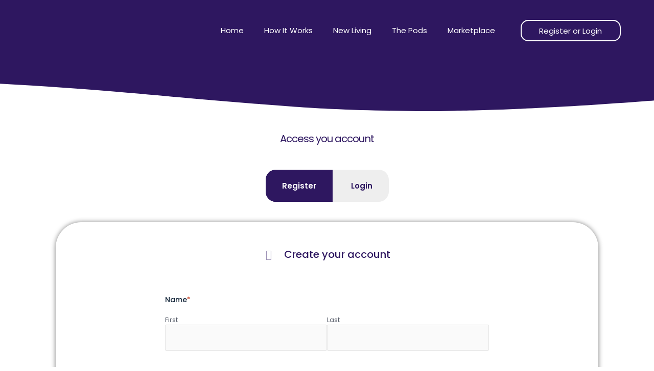

--- FILE ---
content_type: text/css
request_url: https://goatria.com/wp-content/uploads/elementor/css/post-615.css?ver=1734660701
body_size: 109
content:
.elementor-kit-615{--e-global-color-primary:#6EC1E4;--e-global-color-secondary:#54595F;--e-global-color-text:#7A7A7A;--e-global-color-accent:#61CE70;--e-global-color-173e3f6:#FFFFFF;--e-global-color-666c15a:#2E1760;--e-global-color-79d9c9b:#1C0C3E;--e-global-color-7cf4927:#00CDE3;--e-global-color-a578e03:#48EEFF;--e-global-color-30d63b4:#DFDFDF;--e-global-color-f87db7d:#9E93B6;--e-global-color-b6d96f7:#F9F9F9;--e-global-color-3db423b:#E4E0EC;--e-global-color-581203a:#C3A8FF;--e-global-color-540649d:#78237E;--e-global-color-c377a36:#F6F3FC;--e-global-typography-primary-font-family:"Roboto";--e-global-typography-primary-font-weight:600;--e-global-typography-secondary-font-family:"Roboto Slab";--e-global-typography-secondary-font-weight:400;--e-global-typography-text-font-family:"Roboto";--e-global-typography-text-font-weight:400;--e-global-typography-accent-font-family:"Roboto";--e-global-typography-accent-font-weight:500;text-decoration:none;}.elementor-kit-615 e-page-transition{background-color:#FFBC7D;}.elementor-section.elementor-section-boxed > .elementor-container{max-width:1200px;}.e-con{--container-max-width:1200px;}.elementor-widget:not(:last-child){margin-block-end:20px;}.elementor-element{--widgets-spacing:20px 20px;--widgets-spacing-row:20px;--widgets-spacing-column:20px;}{}h1.entry-title{display:var(--page-title-display);}@media(max-width:1024px){.elementor-section.elementor-section-boxed > .elementor-container{max-width:1024px;}.e-con{--container-max-width:1024px;}}@media(max-width:767px){.elementor-section.elementor-section-boxed > .elementor-container{max-width:767px;}.e-con{--container-max-width:767px;}}

--- FILE ---
content_type: text/css
request_url: https://goatria.com/wp-content/uploads/elementor/css/post-1810.css?ver=1734683963
body_size: 196
content:
.elementor-1810 .elementor-element.elementor-element-119736f1:not(.elementor-motion-effects-element-type-background), .elementor-1810 .elementor-element.elementor-element-119736f1 > .elementor-motion-effects-container > .elementor-motion-effects-layer{background-color:var( --e-global-color-666c15a );}.elementor-1810 .elementor-element.elementor-element-119736f1{transition:background 0.3s, border 0.3s, border-radius 0.3s, box-shadow 0.3s;padding:50px 40px 50px 40px;}.elementor-1810 .elementor-element.elementor-element-119736f1 > .elementor-background-overlay{transition:background 0.3s, border-radius 0.3s, opacity 0.3s;}.elementor-1810 .elementor-element.elementor-element-119736f1 > .elementor-shape-bottom svg{width:calc(250% + 1.3px);height:70px;}.elementor-1810 .elementor-element.elementor-element-543659b{z-index:200;}.elementor-1810 .elementor-element.elementor-element-2c50a2d2 > .elementor-widget-container{padding:30px 0px 30px 0px;}.elementor-1810 .elementor-element.elementor-element-2c50a2d2{text-align:center;}.elementor-1810 .elementor-element.elementor-element-2c50a2d2 .elementor-heading-title{font-size:20px;letter-spacing:-1px;color:var( --e-global-color-666c15a );}.elementor-1810 .elementor-element.elementor-element-f75f7b8 .htmega-switcher-nav a.htb-active, .elementor-1810 .elementor-element.elementor-element-f75f7b8 .htmega-switcher-nav a.htb-active::before,.elementor-1810 .elementor-element.elementor-element-f75f7b8 input:checked+.htmega-switche-toggle-slider{background-color:var( --e-global-color-666c15a );}.elementor-1810 .elementor-element.elementor-element-f75f7b8{width:auto;max-width:auto;}.elementor-1810 .elementor-element.elementor-element-f75f7b8 > .elementor-widget-container{margin:0px 0px 0px 0px;padding:0px 0px 0px 0px;}.elementor-1810 .elementor-element.elementor-element-f75f7b8 .htmega-switcher-area{margin:0px 0px 0px 0px;padding:0px 0px 0px 0px;}.elementor-1810 .elementor-element.elementor-element-f75f7b8 .htmega-switcher-toggle-area{margin:0px 0px 0px 0px;padding:0px 0px 0px 0px;}.elementor-1810 .elementor-element.elementor-element-f75f7b8 .htmega-switcher-nav{border-radius:20px 20px 20px 20px;}.elementor-1810 .elementor-element.elementor-element-f75f7b8 .htmega-switcher-nav a{color:var( --e-global-color-666c15a );font-family:"Poppins", Sans-serif;font-size:15px;text-transform:none;border-radius:0px 0px 0px 0px;}.elementor-1810 .elementor-element.elementor-element-f75f7b8 .htmega-switcher-nav a svg path{fill:var( --e-global-color-666c15a );}.elementor-1810 .elementor-element.elementor-element-f75f7b8 .htmega-switcher-nav a.htb-active{color:#ffffff;}.elementor-1810 .elementor-element.elementor-element-f75f7b8 .htmega-switcher-nav a.htb-active svg path{fill:#ffffff;}.elementor-1810 .elementor-element.elementor-element-f75f7b8 .htmega-switcher-area .htmega_switcher_content{color:#000000;}.elementor-1810 .elementor-element.elementor-element-f75f7b8 .htmega-switcher-toggle-area .htmega_switcher_content{color:#000000;}@media(max-width:1024px){.elementor-1810 .elementor-element.elementor-element-119736f1{padding:128px 40px 48px 40px;}}@media(max-width:767px){.elementor-1810 .elementor-element.elementor-element-119736f1{padding:96px 24px 48px 24px;}.elementor-1810 .elementor-element.elementor-element-2c50a2d2 > .elementor-widget-container{padding:50px 0px 0px 0px;}.elementor-1810 .elementor-element.elementor-element-f75f7b8 > .elementor-widget-container{margin:0px 10px 0px 10px;}}

--- FILE ---
content_type: text/css
request_url: https://goatria.com/wp-content/uploads/elementor/css/post-8031.css?ver=1734660702
body_size: 1549
content:
.elementor-8031 .elementor-element.elementor-element-3d6389e9 > .elementor-container > .elementor-column > .elementor-widget-wrap{align-content:center;align-items:center;}.elementor-8031 .elementor-element.elementor-element-3d6389e9:not(.elementor-motion-effects-element-type-background), .elementor-8031 .elementor-element.elementor-element-3d6389e9 > .elementor-motion-effects-container > .elementor-motion-effects-layer{background-color:var( --e-global-color-666c15a );}.elementor-8031 .elementor-element.elementor-element-3d6389e9 > .elementor-container{min-height:120px;}.elementor-8031 .elementor-element.elementor-element-3d6389e9{transition:background 0.3s, border 0.3s, border-radius 0.3s, box-shadow 0.3s;margin-top:0px;margin-bottom:0px;padding:0% 5% 0% 5%;z-index:9995;}.elementor-8031 .elementor-element.elementor-element-3d6389e9 > .elementor-background-overlay{transition:background 0.3s, border-radius 0.3s, opacity 0.3s;}.elementor-8031 .elementor-element.elementor-element-b64201a > .elementor-element-populated{margin:0px 60px 0px 0px;--e-column-margin-right:60px;--e-column-margin-left:0px;}.elementor-8031 .elementor-element.elementor-element-45733c53 > .elementor-widget-container{margin:-50px 0px 0px 0px;}.elementor-8031 .elementor-element.elementor-element-45733c53{text-align:left;}.elementor-8031 .elementor-element.elementor-element-45733c53 img{width:100%;}.elementor-8031 .elementor-element.elementor-element-3d3a9910.elementor-column > .elementor-widget-wrap{justify-content:flex-end;}.elementor-8031 .elementor-element.elementor-element-5a41fb0{width:auto;max-width:auto;--e-nav-menu-horizontal-menu-item-margin:calc( 20px / 2 );}.elementor-8031 .elementor-element.elementor-element-5a41fb0 .elementor-menu-toggle{margin:0 auto;background-color:#FFFFFF00;border-width:0px;border-radius:0px;}.elementor-8031 .elementor-element.elementor-element-5a41fb0 .elementor-nav-menu .elementor-item{font-family:"Poppins", Sans-serif;font-size:15px;font-weight:400;text-transform:capitalize;font-style:normal;text-decoration:none;line-height:24px;letter-spacing:0px;}.elementor-8031 .elementor-element.elementor-element-5a41fb0 .elementor-nav-menu--main .elementor-item{color:var( --e-global-color-173e3f6 );fill:var( --e-global-color-173e3f6 );padding-left:10px;padding-right:10px;padding-top:8px;padding-bottom:8px;}.elementor-8031 .elementor-element.elementor-element-5a41fb0 .elementor-nav-menu--main .elementor-item:hover,
					.elementor-8031 .elementor-element.elementor-element-5a41fb0 .elementor-nav-menu--main .elementor-item.elementor-item-active,
					.elementor-8031 .elementor-element.elementor-element-5a41fb0 .elementor-nav-menu--main .elementor-item.highlighted,
					.elementor-8031 .elementor-element.elementor-element-5a41fb0 .elementor-nav-menu--main .elementor-item:focus{color:#FFFFFF;}.elementor-8031 .elementor-element.elementor-element-5a41fb0 .elementor-nav-menu--main:not(.e--pointer-framed) .elementor-item:before,
					.elementor-8031 .elementor-element.elementor-element-5a41fb0 .elementor-nav-menu--main:not(.e--pointer-framed) .elementor-item:after{background-color:#1C0C3E;}.elementor-8031 .elementor-element.elementor-element-5a41fb0 .e--pointer-framed .elementor-item:before,
					.elementor-8031 .elementor-element.elementor-element-5a41fb0 .e--pointer-framed .elementor-item:after{border-color:#1C0C3E;}.elementor-8031 .elementor-element.elementor-element-5a41fb0 .elementor-nav-menu--main .elementor-item.elementor-item-active{color:var( --e-global-color-666c15a );}.elementor-8031 .elementor-element.elementor-element-5a41fb0 .elementor-nav-menu--main:not(.e--pointer-framed) .elementor-item.elementor-item-active:before,
					.elementor-8031 .elementor-element.elementor-element-5a41fb0 .elementor-nav-menu--main:not(.e--pointer-framed) .elementor-item.elementor-item-active:after{background-color:var( --e-global-color-173e3f6 );}.elementor-8031 .elementor-element.elementor-element-5a41fb0 .e--pointer-framed .elementor-item.elementor-item-active:before,
					.elementor-8031 .elementor-element.elementor-element-5a41fb0 .e--pointer-framed .elementor-item.elementor-item-active:after{border-color:var( --e-global-color-173e3f6 );}.elementor-8031 .elementor-element.elementor-element-5a41fb0 .elementor-nav-menu--main:not(.elementor-nav-menu--layout-horizontal) .elementor-nav-menu > li:not(:last-child){margin-bottom:20px;}.elementor-8031 .elementor-element.elementor-element-5a41fb0 .elementor-item:before{border-radius:15px;}.elementor-8031 .elementor-element.elementor-element-5a41fb0 .e--animation-shutter-in-horizontal .elementor-item:before{border-radius:15px 15px 0 0;}.elementor-8031 .elementor-element.elementor-element-5a41fb0 .e--animation-shutter-in-horizontal .elementor-item:after{border-radius:0 0 15px 15px;}.elementor-8031 .elementor-element.elementor-element-5a41fb0 .e--animation-shutter-in-vertical .elementor-item:before{border-radius:0 15px 15px 0;}.elementor-8031 .elementor-element.elementor-element-5a41fb0 .e--animation-shutter-in-vertical .elementor-item:after{border-radius:15px 0 0 15px;}.elementor-8031 .elementor-element.elementor-element-5a41fb0 .elementor-nav-menu--dropdown a, .elementor-8031 .elementor-element.elementor-element-5a41fb0 .elementor-menu-toggle{color:var( --e-global-color-666c15a );}.elementor-8031 .elementor-element.elementor-element-5a41fb0 .elementor-nav-menu--dropdown{background-color:#FFFFFF;border-radius:15px 15px 15px 15px;}.elementor-8031 .elementor-element.elementor-element-5a41fb0 .elementor-nav-menu--dropdown a:hover,
					.elementor-8031 .elementor-element.elementor-element-5a41fb0 .elementor-nav-menu--dropdown a.elementor-item-active,
					.elementor-8031 .elementor-element.elementor-element-5a41fb0 .elementor-nav-menu--dropdown a.highlighted,
					.elementor-8031 .elementor-element.elementor-element-5a41fb0 .elementor-menu-toggle:hover{color:#FFFFFF;}.elementor-8031 .elementor-element.elementor-element-5a41fb0 .elementor-nav-menu--dropdown a:hover,
					.elementor-8031 .elementor-element.elementor-element-5a41fb0 .elementor-nav-menu--dropdown a.elementor-item-active,
					.elementor-8031 .elementor-element.elementor-element-5a41fb0 .elementor-nav-menu--dropdown a.highlighted{background-color:var( --e-global-color-666c15a );}.elementor-8031 .elementor-element.elementor-element-5a41fb0 .elementor-nav-menu--dropdown .elementor-item, .elementor-8031 .elementor-element.elementor-element-5a41fb0 .elementor-nav-menu--dropdown  .elementor-sub-item{font-family:"Poppins", Sans-serif;font-size:15px;font-weight:400;text-transform:none;font-style:normal;text-decoration:none;letter-spacing:0px;}.elementor-8031 .elementor-element.elementor-element-5a41fb0 .elementor-nav-menu--dropdown li:first-child a{border-top-left-radius:15px;border-top-right-radius:15px;}.elementor-8031 .elementor-element.elementor-element-5a41fb0 .elementor-nav-menu--dropdown li:last-child a{border-bottom-right-radius:15px;border-bottom-left-radius:15px;}.elementor-8031 .elementor-element.elementor-element-5a41fb0 .elementor-nav-menu--dropdown a{padding-left:15px;padding-right:15px;padding-top:12px;padding-bottom:12px;}.elementor-8031 .elementor-element.elementor-element-5a41fb0 .elementor-nav-menu--main > .elementor-nav-menu > li > .elementor-nav-menu--dropdown, .elementor-8031 .elementor-element.elementor-element-5a41fb0 .elementor-nav-menu__container.elementor-nav-menu--dropdown{margin-top:20px !important;}.elementor-8031 .elementor-element.elementor-element-5a41fb0 div.elementor-menu-toggle{color:#000000;}.elementor-8031 .elementor-element.elementor-element-5a41fb0 div.elementor-menu-toggle svg{fill:#000000;}.elementor-8031 .elementor-element.elementor-element-5a41fb0 div.elementor-menu-toggle:hover{color:#000000;}.elementor-8031 .elementor-element.elementor-element-5a41fb0 div.elementor-menu-toggle:hover svg{fill:#000000;}.elementor-8031 .elementor-element.elementor-element-5b314a16{width:auto;max-width:auto;}.elementor-8031 .elementor-element.elementor-element-5b314a16 > .elementor-widget-container{margin:0px 0px 0px 25px;}.elementor-8031 .elementor-element.elementor-element-5b314a16 .elementor-heading-title{font-size:15px;color:var( --e-global-color-f87db7d );}.elementor-8031 .elementor-element.elementor-element-5ba4c57c .elementor-button{background-color:#00000000;font-family:"Poppins", Sans-serif;font-size:15px;font-weight:400;text-transform:none;font-style:normal;text-decoration:none;line-height:1.3em;letter-spacing:0px;fill:#FFFFFF;color:#FFFFFF;border-style:solid;border-width:1.5px 1.5px 1.5px 1.5px;border-color:var( --e-global-color-173e3f6 );border-radius:15px 15px 15px 15px;padding:10px 35px 10px 35px;}.elementor-8031 .elementor-element.elementor-element-5ba4c57c .elementor-button:hover, .elementor-8031 .elementor-element.elementor-element-5ba4c57c .elementor-button:focus{background-color:var( --e-global-color-173e3f6 );color:var( --e-global-color-666c15a );border-color:var( --e-global-color-173e3f6 );}.elementor-8031 .elementor-element.elementor-element-5ba4c57c{width:auto;max-width:auto;}.elementor-8031 .elementor-element.elementor-element-5ba4c57c > .elementor-widget-container{margin:0px 0px 0px 40px;}.elementor-8031 .elementor-element.elementor-element-5ba4c57c .elementor-button:hover svg, .elementor-8031 .elementor-element.elementor-element-5ba4c57c .elementor-button:focus svg{fill:var( --e-global-color-666c15a );}.elementor-8031 .elementor-element.elementor-element-2fe63a3f .elementor-button{background-color:#00000000;font-family:"Poppins", Sans-serif;font-size:15px;font-weight:400;text-transform:none;font-style:normal;text-decoration:none;line-height:1.3em;letter-spacing:0px;fill:#FFFFFF;color:#FFFFFF;border-style:solid;border-width:1.5px 1.5px 1.5px 1.5px;border-color:var( --e-global-color-173e3f6 );border-radius:15px 15px 15px 15px;padding:10px 35px 10px 35px;}.elementor-8031 .elementor-element.elementor-element-2fe63a3f .elementor-button:hover, .elementor-8031 .elementor-element.elementor-element-2fe63a3f .elementor-button:focus{background-color:var( --e-global-color-173e3f6 );color:var( --e-global-color-666c15a );border-color:var( --e-global-color-173e3f6 );}.elementor-8031 .elementor-element.elementor-element-2fe63a3f{width:auto;max-width:auto;}.elementor-8031 .elementor-element.elementor-element-2fe63a3f > .elementor-widget-container{margin:0px 0px 0px 40px;}.elementor-8031 .elementor-element.elementor-element-2fe63a3f .elementor-button:hover svg, .elementor-8031 .elementor-element.elementor-element-2fe63a3f .elementor-button:focus svg{fill:var( --e-global-color-666c15a );}.elementor-8031 .elementor-element.elementor-element-359ae805 > .elementor-container > .elementor-column > .elementor-widget-wrap{align-content:center;align-items:center;}.elementor-8031 .elementor-element.elementor-element-359ae805:not(.elementor-motion-effects-element-type-background), .elementor-8031 .elementor-element.elementor-element-359ae805 > .elementor-motion-effects-container > .elementor-motion-effects-layer{background-color:var( --e-global-color-666c15a );}.elementor-8031 .elementor-element.elementor-element-359ae805 > .elementor-container{min-height:120px;}.elementor-8031 .elementor-element.elementor-element-359ae805{transition:background 0.3s, border 0.3s, border-radius 0.3s, box-shadow 0.3s;margin-top:0px;margin-bottom:0px;padding:0% 5% 0% 5%;z-index:9995;}.elementor-8031 .elementor-element.elementor-element-359ae805 > .elementor-background-overlay{transition:background 0.3s, border-radius 0.3s, opacity 0.3s;}.elementor-8031 .elementor-element.elementor-element-80fd8c0.elementor-column > .elementor-widget-wrap{justify-content:flex-end;}.elementor-8031 .elementor-element.elementor-element-45ca3956 .elementor-heading-title{font-weight:500;color:var( --e-global-color-f87db7d );}.elementor-8031 .elementor-element.elementor-element-41b1ce20 .elementor-button{background-color:#00000000;font-family:"Poppins", Sans-serif;font-size:15px;font-weight:400;text-transform:none;font-style:normal;text-decoration:none;line-height:1.3em;letter-spacing:0px;fill:var( --e-global-color-581203a );color:var( --e-global-color-581203a );border-style:solid;border-width:1.5px 1.5px 1.5px 1.5px;border-color:var( --e-global-color-581203a );border-radius:10px 10px 10px 10px;padding:10px 35px 10px 35px;}.elementor-8031 .elementor-element.elementor-element-41b1ce20 .elementor-button:hover, .elementor-8031 .elementor-element.elementor-element-41b1ce20 .elementor-button:focus{background-color:var( --e-global-color-173e3f6 );color:var( --e-global-color-666c15a );border-color:var( --e-global-color-173e3f6 );}.elementor-8031 .elementor-element.elementor-element-41b1ce20{width:auto;max-width:auto;}.elementor-8031 .elementor-element.elementor-element-41b1ce20 > .elementor-widget-container{margin:0px 0px 0px 40px;}.elementor-8031 .elementor-element.elementor-element-41b1ce20 .elementor-button:hover svg, .elementor-8031 .elementor-element.elementor-element-41b1ce20 .elementor-button:focus svg{fill:var( --e-global-color-666c15a );}.elementor-8031 .elementor-element.elementor-element-4ac19fb4 .elementor-button{background-color:#00000000;font-family:"Poppins", Sans-serif;font-size:15px;font-weight:400;text-transform:none;font-style:normal;text-decoration:none;line-height:1.3em;letter-spacing:0px;fill:var( --e-global-color-581203a );color:var( --e-global-color-581203a );border-style:solid;border-width:1.5px 1.5px 1.5px 1.5px;border-color:var( --e-global-color-581203a );border-radius:10px 10px 10px 10px;padding:10px 35px 10px 35px;}.elementor-8031 .elementor-element.elementor-element-4ac19fb4 .elementor-button:hover, .elementor-8031 .elementor-element.elementor-element-4ac19fb4 .elementor-button:focus{background-color:var( --e-global-color-173e3f6 );color:var( --e-global-color-666c15a );border-color:var( --e-global-color-173e3f6 );}.elementor-8031 .elementor-element.elementor-element-4ac19fb4{width:auto;max-width:auto;}.elementor-8031 .elementor-element.elementor-element-4ac19fb4 > .elementor-widget-container{margin:0px 0px 0px 40px;}.elementor-8031 .elementor-element.elementor-element-4ac19fb4 .elementor-button:hover svg, .elementor-8031 .elementor-element.elementor-element-4ac19fb4 .elementor-button:focus svg{fill:var( --e-global-color-666c15a );}.elementor-8031 .elementor-element.elementor-element-2065415a > .elementor-element-populated{margin:0px 60px 0px 0px;--e-column-margin-right:60px;--e-column-margin-left:0px;}.elementor-8031 .elementor-element.elementor-element-760f54a8{text-align:left;}.elementor-8031 .elementor-element.elementor-element-760f54a8 img{width:100%;}.elementor-8031 .elementor-element.elementor-element-51e883b0.elementor-column > .elementor-widget-wrap{justify-content:flex-end;}.elementor-8031 .elementor-element.elementor-element-52b437ed .elementor-menu-toggle{margin:0 auto;background-color:#02010100;}.elementor-8031 .elementor-element.elementor-element-52b437ed .elementor-nav-menu--main .elementor-item{color:var( --e-global-color-173e3f6 );fill:var( --e-global-color-173e3f6 );}.elementor-8031 .elementor-element.elementor-element-52b437ed .elementor-nav-menu--dropdown a, .elementor-8031 .elementor-element.elementor-element-52b437ed .elementor-menu-toggle{color:var( --e-global-color-666c15a );}.elementor-8031 .elementor-element.elementor-element-52b437ed .elementor-nav-menu--dropdown{background-color:var( --e-global-color-173e3f6 );}.elementor-8031 .elementor-element.elementor-element-52b437ed .elementor-nav-menu--dropdown a:hover,
					.elementor-8031 .elementor-element.elementor-element-52b437ed .elementor-nav-menu--dropdown a.elementor-item-active,
					.elementor-8031 .elementor-element.elementor-element-52b437ed .elementor-nav-menu--dropdown a.highlighted,
					.elementor-8031 .elementor-element.elementor-element-52b437ed .elementor-menu-toggle:hover{color:var( --e-global-color-173e3f6 );}.elementor-8031 .elementor-element.elementor-element-52b437ed .elementor-nav-menu--dropdown a:hover,
					.elementor-8031 .elementor-element.elementor-element-52b437ed .elementor-nav-menu--dropdown a.elementor-item-active,
					.elementor-8031 .elementor-element.elementor-element-52b437ed .elementor-nav-menu--dropdown a.highlighted{background-color:var( --e-global-color-79d9c9b );}.elementor-8031 .elementor-element.elementor-element-52b437ed .elementor-nav-menu--dropdown a.elementor-item-active{color:var( --e-global-color-581203a );background-color:var( --e-global-color-666c15a );}.elementor-8031 .elementor-element.elementor-element-52b437ed .elementor-nav-menu--main .elementor-nav-menu--dropdown, .elementor-8031 .elementor-element.elementor-element-52b437ed .elementor-nav-menu__container.elementor-nav-menu--dropdown{box-shadow:0px 0px 5px 0px rgba(0,0,0,0.5);}.elementor-8031 .elementor-element.elementor-element-52b437ed div.elementor-menu-toggle{color:var( --e-global-color-173e3f6 );}.elementor-8031 .elementor-element.elementor-element-52b437ed div.elementor-menu-toggle svg{fill:var( --e-global-color-173e3f6 );}.elementor-8031 .elementor-element.elementor-element-52b437ed div.elementor-menu-toggle:hover{color:var( --e-global-color-581203a );}.elementor-8031 .elementor-element.elementor-element-52b437ed div.elementor-menu-toggle:hover svg{fill:var( --e-global-color-581203a );}@media(max-width:1024px){.elementor-8031 .elementor-element.elementor-element-5a41fb0 .elementor-nav-menu--main > .elementor-nav-menu > li > .elementor-nav-menu--dropdown, .elementor-8031 .elementor-element.elementor-element-5a41fb0 .elementor-nav-menu__container.elementor-nav-menu--dropdown{margin-top:22px !important;}.elementor-8031 .elementor-element.elementor-element-5a41fb0 .elementor-menu-toggle{border-width:1px;border-radius:0px;}}@media(max-width:767px){.elementor-8031 .elementor-element.elementor-element-3d6389e9{margin-top:0px;margin-bottom:0px;padding:0px 0px 0px 0px;}.elementor-8031 .elementor-element.elementor-element-b64201a{width:30%;}.elementor-8031 .elementor-element.elementor-element-45733c53 > .elementor-widget-container{margin:0px -150px 0px 20px;}.elementor-8031 .elementor-element.elementor-element-45733c53 img{width:85%;}.elementor-8031 .elementor-element.elementor-element-3d3a9910{width:70%;}.elementor-8031 .elementor-element.elementor-element-5ba4c57c > .elementor-widget-container{margin:0px 0px 0px 8px;}.elementor-8031 .elementor-element.elementor-element-5ba4c57c .elementor-button{padding:10px 10px 10px 10px;}.elementor-8031 .elementor-element.elementor-element-2fe63a3f > .elementor-widget-container{margin:0px 0px 0px 8px;}.elementor-8031 .elementor-element.elementor-element-2fe63a3f .elementor-button{padding:10px 10px 10px 10px;}.elementor-8031 .elementor-element.elementor-element-359ae805{margin-top:0px;margin-bottom:0px;padding:10px 0px 20px 0px;}.elementor-8031 .elementor-element.elementor-element-80fd8c0{width:100%;}.elementor-8031 .elementor-element.elementor-element-45ca3956{text-align:center;}.elementor-8031 .elementor-element.elementor-element-45ca3956 .elementor-heading-title{font-size:15px;}.elementor-8031 .elementor-element.elementor-element-41b1ce20{width:100%;max-width:100%;}.elementor-8031 .elementor-element.elementor-element-41b1ce20 > .elementor-widget-container{margin:0px 0px 25px 0px;}.elementor-8031 .elementor-element.elementor-element-41b1ce20 .elementor-button{padding:8px 110px 8px 110px;}.elementor-8031 .elementor-element.elementor-element-4ac19fb4{width:100%;max-width:100%;}.elementor-8031 .elementor-element.elementor-element-4ac19fb4 > .elementor-widget-container{margin:0px 0px 25px 0px;}.elementor-8031 .elementor-element.elementor-element-4ac19fb4 .elementor-button{padding:8px 90px 8px 90px;}.elementor-8031 .elementor-element.elementor-element-2065415a{width:70%;}.elementor-8031 .elementor-element.elementor-element-2065415a > .elementor-element-populated{margin:0px 35px 0px 0px;--e-column-margin-right:35px;--e-column-margin-left:0px;padding:0px 0px 0px 0px;}.elementor-8031 .elementor-element.elementor-element-760f54a8 > .elementor-widget-container{margin:0px -2px 0px 33px;}.elementor-8031 .elementor-element.elementor-element-760f54a8 img{width:85%;}.elementor-8031 .elementor-element.elementor-element-51e883b0{width:30%;}.elementor-bc-flex-widget .elementor-8031 .elementor-element.elementor-element-51e883b0.elementor-column .elementor-widget-wrap{align-items:center;}.elementor-8031 .elementor-element.elementor-element-51e883b0.elementor-column.elementor-element[data-element_type="column"] > .elementor-widget-wrap.elementor-element-populated{align-content:center;align-items:center;}.elementor-8031 .elementor-element.elementor-element-51e883b0.elementor-column > .elementor-widget-wrap{justify-content:center;}.elementor-8031 .elementor-element.elementor-element-51e883b0 > .elementor-element-populated{margin:0px 0px 0px 10px;--e-column-margin-right:0px;--e-column-margin-left:10px;padding:0px 0px 0px 0px;}.elementor-8031 .elementor-element.elementor-element-52b437ed{width:var( --container-widget-width, 44% );max-width:44%;--container-widget-width:44%;--container-widget-flex-grow:0;--e-nav-menu-horizontal-menu-item-margin:calc( 0px / 2 );--nav-menu-icon-size:35px;}.elementor-8031 .elementor-element.elementor-element-52b437ed > .elementor-widget-container{margin:0px 0px 0px 0px;padding:0px 0px 0px 0px;}.elementor-8031 .elementor-element.elementor-element-52b437ed .elementor-nav-menu .elementor-item{font-size:16px;}.elementor-8031 .elementor-element.elementor-element-52b437ed .elementor-nav-menu--main:not(.elementor-nav-menu--layout-horizontal) .elementor-nav-menu > li:not(:last-child){margin-bottom:0px;}.elementor-8031 .elementor-element.elementor-element-52b437ed .elementor-nav-menu--dropdown .elementor-item, .elementor-8031 .elementor-element.elementor-element-52b437ed .elementor-nav-menu--dropdown  .elementor-sub-item{font-size:16px;}.elementor-8031 .elementor-element.elementor-element-52b437ed .elementor-nav-menu--dropdown{border-radius:15px 15px 15px 15px;}.elementor-8031 .elementor-element.elementor-element-52b437ed .elementor-nav-menu--dropdown li:first-child a{border-top-left-radius:15px;border-top-right-radius:15px;}.elementor-8031 .elementor-element.elementor-element-52b437ed .elementor-nav-menu--dropdown li:last-child a{border-bottom-right-radius:15px;border-bottom-left-radius:15px;}.elementor-8031 .elementor-element.elementor-element-52b437ed .elementor-nav-menu--dropdown a{padding-left:50px;padding-right:50px;padding-top:17px;padding-bottom:17px;}.elementor-8031 .elementor-element.elementor-element-52b437ed .elementor-nav-menu--main > .elementor-nav-menu > li > .elementor-nav-menu--dropdown, .elementor-8031 .elementor-element.elementor-element-52b437ed .elementor-nav-menu__container.elementor-nav-menu--dropdown{margin-top:20px !important;}}@media(min-width:768px){.elementor-8031 .elementor-element.elementor-element-b64201a{width:20%;}.elementor-8031 .elementor-element.elementor-element-3d3a9910{width:79.878%;}}

--- FILE ---
content_type: text/css
request_url: https://goatria.com/wp-content/uploads/elementor/css/post-1956.css?ver=1734660702
body_size: 3874
content:
.elementor-1956 .elementor-element.elementor-element-215dccba > .elementor-container > .elementor-column > .elementor-widget-wrap{align-content:center;align-items:center;}.elementor-1956 .elementor-element.elementor-element-215dccba:not(.elementor-motion-effects-element-type-background), .elementor-1956 .elementor-element.elementor-element-215dccba > .elementor-motion-effects-container > .elementor-motion-effects-layer{background-color:var( --e-global-color-c377a36 );}.elementor-1956 .elementor-element.elementor-element-215dccba{transition:background 0.3s, border 0.3s, border-radius 0.3s, box-shadow 0.3s;padding:60px 50px 60px 50px;}.elementor-1956 .elementor-element.elementor-element-215dccba > .elementor-background-overlay{transition:background 0.3s, border-radius 0.3s, opacity 0.3s;}.elementor-bc-flex-widget .elementor-1956 .elementor-element.elementor-element-1463f29.elementor-column .elementor-widget-wrap{align-items:flex-start;}.elementor-1956 .elementor-element.elementor-element-1463f29.elementor-column.elementor-element[data-element_type="column"] > .elementor-widget-wrap.elementor-element-populated{align-content:flex-start;align-items:flex-start;}.elementor-1956 .elementor-element.elementor-element-1463f29.elementor-column > .elementor-widget-wrap{justify-content:flex-start;}.elementor-1956 .elementor-element.elementor-element-1463f29 > .elementor-element-populated{margin:0px 0px 0px 0px;--e-column-margin-right:0px;--e-column-margin-left:0px;padding:10px 30px 0px 0px;}.elementor-1956 .elementor-element.elementor-element-96fc75b{width:auto;max-width:auto;}.elementor-1956 .elementor-element.elementor-element-96fc75b > .elementor-widget-container{margin:3px 10px 0px 0px;}.elementor-1956 .elementor-element.elementor-element-96fc75b .elementor-icon-wrapper{text-align:center;}.elementor-1956 .elementor-element.elementor-element-96fc75b.elementor-view-stacked .elementor-icon{background-color:var( --e-global-color-f87db7d );}.elementor-1956 .elementor-element.elementor-element-96fc75b.elementor-view-framed .elementor-icon, .elementor-1956 .elementor-element.elementor-element-96fc75b.elementor-view-default .elementor-icon{color:var( --e-global-color-f87db7d );border-color:var( --e-global-color-f87db7d );}.elementor-1956 .elementor-element.elementor-element-96fc75b.elementor-view-framed .elementor-icon, .elementor-1956 .elementor-element.elementor-element-96fc75b.elementor-view-default .elementor-icon svg{fill:var( --e-global-color-f87db7d );}.elementor-1956 .elementor-element.elementor-element-96fc75b .elementor-icon{font-size:17px;}.elementor-1956 .elementor-element.elementor-element-96fc75b .elementor-icon svg{height:17px;}.elementor-1956 .elementor-element.elementor-element-b857969{width:auto;max-width:auto;}.elementor-1956 .elementor-element.elementor-element-b857969 > .elementor-widget-container{margin:6px 0px 0px 0px;}.elementor-1956 .elementor-element.elementor-element-b857969 .elementor-heading-title{font-size:15px;font-weight:600;color:var( --e-global-color-666c15a );}.elementor-1956 .elementor-element.elementor-element-841651c .elementor-button:hover, .elementor-1956 .elementor-element.elementor-element-841651c .elementor-button:focus{background-color:var( --e-global-color-666c15a );color:var( --e-global-color-173e3f6 );border-color:var( --e-global-color-666c15a );}.elementor-1956 .elementor-element.elementor-element-841651c{width:auto;max-width:auto;}.elementor-1956 .elementor-element.elementor-element-841651c > .elementor-widget-container{margin:15px 0px 0px 0px;padding:0px 0px 0px 0px;}.elementor-1956 .elementor-element.elementor-element-841651c .elementor-button-content-wrapper{flex-direction:row;}.elementor-1956 .elementor-element.elementor-element-841651c .elementor-button .elementor-button-content-wrapper{gap:10px;}.elementor-1956 .elementor-element.elementor-element-841651c .elementor-button{font-family:"Poppins", Sans-serif;fill:var( --e-global-color-666c15a );color:var( --e-global-color-666c15a );border-style:solid;border-width:2px 2px 2px 2px;border-color:var( --e-global-color-666c15a );border-radius:10px 10px 10px 10px;padding:10px 40px 10px 40px;}.elementor-1956 .elementor-element.elementor-element-841651c .elementor-button:hover svg, .elementor-1956 .elementor-element.elementor-element-841651c .elementor-button:focus svg{fill:var( --e-global-color-173e3f6 );}.elementor-bc-flex-widget .elementor-1956 .elementor-element.elementor-element-348fc91.elementor-column .elementor-widget-wrap{align-items:flex-start;}.elementor-1956 .elementor-element.elementor-element-348fc91.elementor-column.elementor-element[data-element_type="column"] > .elementor-widget-wrap.elementor-element-populated{align-content:flex-start;align-items:flex-start;}.elementor-1956 .elementor-element.elementor-element-348fc91 > .elementor-element-populated{margin:0px 050px 0px 0px;--e-column-margin-right:050px;--e-column-margin-left:0px;padding:10px 0px 0px 0px;}.elementor-1956 .elementor-element.elementor-element-50d844c{width:auto;max-width:auto;}.elementor-1956 .elementor-element.elementor-element-50d844c > .elementor-widget-container{margin:3px 10px 0px 0px;}.elementor-1956 .elementor-element.elementor-element-50d844c .elementor-icon-wrapper{text-align:center;}.elementor-1956 .elementor-element.elementor-element-50d844c.elementor-view-stacked .elementor-icon{background-color:var( --e-global-color-f87db7d );}.elementor-1956 .elementor-element.elementor-element-50d844c.elementor-view-framed .elementor-icon, .elementor-1956 .elementor-element.elementor-element-50d844c.elementor-view-default .elementor-icon{color:var( --e-global-color-f87db7d );border-color:var( --e-global-color-f87db7d );}.elementor-1956 .elementor-element.elementor-element-50d844c.elementor-view-framed .elementor-icon, .elementor-1956 .elementor-element.elementor-element-50d844c.elementor-view-default .elementor-icon svg{fill:var( --e-global-color-f87db7d );}.elementor-1956 .elementor-element.elementor-element-50d844c .elementor-icon{font-size:17px;}.elementor-1956 .elementor-element.elementor-element-50d844c .elementor-icon svg{height:17px;}.elementor-1956 .elementor-element.elementor-element-4d2175e{width:auto;max-width:auto;}.elementor-1956 .elementor-element.elementor-element-4d2175e > .elementor-widget-container{margin:0px 0px 0px 0px;padding:7px 0px 0px 0px;}.elementor-1956 .elementor-element.elementor-element-4d2175e .elementor-heading-title{font-size:15px;font-weight:600;color:var( --e-global-color-666c15a );}.elementor-1956 .elementor-element.elementor-element-05f310f > .elementor-widget-container{margin:10px 0px 0px 0px;}.elementor-1956 .elementor-element.elementor-element-05f310f{color:var( --e-global-color-666c15a );font-size:13px;font-weight:400;}.elementor-1956 .elementor-element.elementor-element-1e3428f9 > .elementor-element-populated{margin:0px 0px 0px 0px;--e-column-margin-right:0px;--e-column-margin-left:0px;padding:0px 30px 0px 20px;}.elementor-1956 .elementor-element.elementor-element-0cbad3e{width:auto;max-width:auto;}.elementor-1956 .elementor-element.elementor-element-0cbad3e > .elementor-widget-container{margin:0px 0px 0px 0px;padding:0px 0px 0px 0px;}.elementor-1956 .elementor-element.elementor-element-0cbad3e .gfield{text-align:left;}.elementor-1956 .elementor-element.elementor-element-0cbad3e .gform_wrapper .gfield label,.elementor-1956 .elementor-element.elementor-element-0cbad3e .gform_wrapper .gfield_label{color:var( --e-global-color-666c15a );border-radius:0px 0px 0px 0px;padding:0px 0px 0px 0px;}.elementor-1956 .elementor-element.elementor-element-0cbad3e .gfield_description{color:#212529;}.elementor-1956 .elementor-element.elementor-element-0cbad3e .gform_wrapper .gfield input::-webkit-input-placeholder{color:var( --e-global-color-666c15a );}.elementor-1956 .elementor-element.elementor-element-0cbad3e .gform_wrapper .gfield input::-moz-placeholder{color:var( --e-global-color-666c15a );}.elementor-1956 .elementor-element.elementor-element-0cbad3e .gform_wrapper .gfield input::-ms-input-placeholder{color:var( --e-global-color-666c15a );}.elementor-1956 .elementor-element.elementor-element-0cbad3e .gform_wrapper .gfield textarea::-webkit-input-placeholder{color:var( --e-global-color-666c15a );}.elementor-1956 .elementor-element.elementor-element-0cbad3e .gform_wrapper .gfield textarea::-moz-placeholder{color:var( --e-global-color-666c15a );}.elementor-1956 .elementor-element.elementor-element-0cbad3e .gform_wrapper .gfield textarea::-ms-input-placeholder{color:var( --e-global-color-666c15a );}.elementor-1956 .elementor-element.elementor-element-0cbad3e .gform_wrapper .gfield input:not([type=radio]):not([type=checkbox]):not([type=submit]):not([type=button]):not([type=image]):not([type=file]){height:50px;}.elementor-1956 .elementor-element.elementor-element-0cbad3e .gform_wrapper .gfield textarea{height:0px;}.elementor-1956 .elementor-element.elementor-element-0cbad3e .gform_wrapper .gfield input[type="text"], .elementor-1956 .elementor-element.elementor-element-0cbad3e .gform_wrapper .gfield textarea, .elementor-1956 .elementor-element.elementor-element-0cbad3e .gform_wrapper .gfield select,.elementor-1956 .elementor-element.elementor-element-0cbad3e .gform_wrapper .gfield input:not([type=radio]):not([type=checkbox]):not([type=submit]):not([type=button]):not([type=image]):not([type=file]){padding:0px 150px 0px 20px;}.elementor-1956 .elementor-element.elementor-element-0cbad3e .gform_wrapper .gform_footer input[type="submit"]{font-family:"Poppins", Sans-serif;color:var( --e-global-color-173e3f6 );background-color:var( --e-global-color-666c15a );padding:20px 20px 20px 20px;margin:10px 0px 0px 0px;border-style:none;}.elementor-1956 .elementor-element.elementor-element-0cbad3e .gform_wrapper .gfield_error .gfield_repeater_cell label, .elementor-1956 .elementor-element.elementor-element-0cbad3e .gform_wrapper .gfield_error label, .elementor-1956 .elementor-element.elementor-element-0cbad3e .gform_wrapper .gfield_error legend, .elementor-1956 .elementor-element.elementor-element-0cbad3e .gform_wrapper .gfield_validation_message, .elementor-1956 .elementor-element.elementor-element-0cbad3e .gform_wrapper .validation_message, .elementor-1956 .elementor-element.elementor-element-0cbad3e .gform_wrapper [aria-invalid=true]+label, .elementor-1956 .elementor-element.elementor-element-0cbad3e .gform_wrapper label+[aria-invalid=true],.elementor-1956 .elementor-element.elementor-element-0cbad3e .validation_message,.elementor-1956 .elementor-element.elementor-element-0cbad3e .gform_wrapper .gform_validation_errors>h2{color:var( --e-global-color-666c15a );}.elementor-1956 .elementor-element.elementor-element-0cbad3e .gform_confirmation_message{color:var( --e-global-color-666c15a );}.elementor-1956 .elementor-element.elementor-element-175364c > .elementor-container > .elementor-column > .elementor-widget-wrap{align-content:center;align-items:center;}.elementor-1956 .elementor-element.elementor-element-175364c:not(.elementor-motion-effects-element-type-background), .elementor-1956 .elementor-element.elementor-element-175364c > .elementor-motion-effects-container > .elementor-motion-effects-layer{background-color:var( --e-global-color-c377a36 );}.elementor-1956 .elementor-element.elementor-element-175364c{transition:background 0.3s, border 0.3s, border-radius 0.3s, box-shadow 0.3s;padding:60px 50px 60px 50px;}.elementor-1956 .elementor-element.elementor-element-175364c > .elementor-background-overlay{transition:background 0.3s, border-radius 0.3s, opacity 0.3s;}.elementor-bc-flex-widget .elementor-1956 .elementor-element.elementor-element-2953cc2.elementor-column .elementor-widget-wrap{align-items:flex-start;}.elementor-1956 .elementor-element.elementor-element-2953cc2.elementor-column.elementor-element[data-element_type="column"] > .elementor-widget-wrap.elementor-element-populated{align-content:flex-start;align-items:flex-start;}.elementor-1956 .elementor-element.elementor-element-2953cc2 > .elementor-element-populated{margin:0px 030px 0px 0px;--e-column-margin-right:030px;--e-column-margin-left:0px;padding:0px 0px 0px 0px;}.elementor-1956 .elementor-element.elementor-element-4f7004a{width:auto;max-width:auto;}.elementor-1956 .elementor-element.elementor-element-4f7004a > .elementor-widget-container{margin:3px 10px 0px 0px;}.elementor-1956 .elementor-element.elementor-element-4f7004a .elementor-icon-wrapper{text-align:center;}.elementor-1956 .elementor-element.elementor-element-4f7004a.elementor-view-stacked .elementor-icon{background-color:var( --e-global-color-f87db7d );}.elementor-1956 .elementor-element.elementor-element-4f7004a.elementor-view-framed .elementor-icon, .elementor-1956 .elementor-element.elementor-element-4f7004a.elementor-view-default .elementor-icon{color:var( --e-global-color-f87db7d );border-color:var( --e-global-color-f87db7d );}.elementor-1956 .elementor-element.elementor-element-4f7004a.elementor-view-framed .elementor-icon, .elementor-1956 .elementor-element.elementor-element-4f7004a.elementor-view-default .elementor-icon svg{fill:var( --e-global-color-f87db7d );}.elementor-1956 .elementor-element.elementor-element-4f7004a .elementor-icon{font-size:17px;}.elementor-1956 .elementor-element.elementor-element-4f7004a .elementor-icon svg{height:17px;}.elementor-1956 .elementor-element.elementor-element-73000a9 > .elementor-widget-container{margin:0px 0px 0px 0px;}.elementor-1956 .elementor-element.elementor-element-73000a9 .elementor-heading-title{font-size:17px;font-weight:600;color:var( --e-global-color-666c15a );}.elementor-1956 .elementor-element.elementor-element-7e18204 .elementor-button:hover, .elementor-1956 .elementor-element.elementor-element-7e18204 .elementor-button:focus{background-color:var( --e-global-color-666c15a );color:var( --e-global-color-173e3f6 );border-color:var( --e-global-color-666c15a );}.elementor-1956 .elementor-element.elementor-element-7e18204 > .elementor-widget-container{margin:5px 0px 0px 0px;padding:0px 0px 0px 0px;}.elementor-1956 .elementor-element.elementor-element-7e18204 .elementor-button-content-wrapper{flex-direction:row;}.elementor-1956 .elementor-element.elementor-element-7e18204 .elementor-button .elementor-button-content-wrapper{gap:10px;}.elementor-1956 .elementor-element.elementor-element-7e18204 .elementor-button{font-family:"Poppins", Sans-serif;fill:var( --e-global-color-666c15a );color:var( --e-global-color-666c15a );border-style:solid;border-width:2px 2px 2px 2px;border-color:var( --e-global-color-666c15a );border-radius:10px 10px 10px 10px;padding:10px 40px 10px 40px;}.elementor-1956 .elementor-element.elementor-element-7e18204 .elementor-button:hover svg, .elementor-1956 .elementor-element.elementor-element-7e18204 .elementor-button:focus svg{fill:var( --e-global-color-173e3f6 );}.elementor-1956 .elementor-element.elementor-element-52a18eb > .elementor-element-populated{margin:0px 030px 0px 0px;--e-column-margin-right:030px;--e-column-margin-left:0px;padding:0px 0px 0px 0px;}.elementor-1956 .elementor-element.elementor-element-a8cd887{width:auto;max-width:auto;}.elementor-1956 .elementor-element.elementor-element-a8cd887 > .elementor-widget-container{margin:3px 10px 0px 0px;}.elementor-1956 .elementor-element.elementor-element-a8cd887 .elementor-icon-wrapper{text-align:center;}.elementor-1956 .elementor-element.elementor-element-a8cd887.elementor-view-stacked .elementor-icon{background-color:var( --e-global-color-f87db7d );}.elementor-1956 .elementor-element.elementor-element-a8cd887.elementor-view-framed .elementor-icon, .elementor-1956 .elementor-element.elementor-element-a8cd887.elementor-view-default .elementor-icon{color:var( --e-global-color-f87db7d );border-color:var( --e-global-color-f87db7d );}.elementor-1956 .elementor-element.elementor-element-a8cd887.elementor-view-framed .elementor-icon, .elementor-1956 .elementor-element.elementor-element-a8cd887.elementor-view-default .elementor-icon svg{fill:var( --e-global-color-f87db7d );}.elementor-1956 .elementor-element.elementor-element-a8cd887 .elementor-icon{font-size:17px;}.elementor-1956 .elementor-element.elementor-element-a8cd887 .elementor-icon svg{height:17px;}.elementor-1956 .elementor-element.elementor-element-f677cfb > .elementor-widget-container{margin:0px 0px 0px 0px;padding:0px 0px 0px 0px;}.elementor-1956 .elementor-element.elementor-element-f677cfb .elementor-heading-title{font-size:17px;font-weight:600;color:var( --e-global-color-666c15a );}.elementor-1956 .elementor-element.elementor-element-84f0284 > .elementor-widget-container{margin:0px 0px 0px 0px;}.elementor-1956 .elementor-element.elementor-element-84f0284{color:var( --e-global-color-666c15a );font-size:13px;font-weight:400;}.elementor-1956 .elementor-element.elementor-element-5664324 > .elementor-element-populated{margin:0px 0px 0px 20px;--e-column-margin-right:0px;--e-column-margin-left:20px;}.elementor-1956 .elementor-element.elementor-element-ef7cd9f{width:auto;max-width:auto;}.elementor-1956 .elementor-element.elementor-element-ef7cd9f > .elementor-widget-container{margin:0px 0px 0px 0px;padding:0px 0px 0px 0px;}.elementor-1956 .elementor-element.elementor-element-ef7cd9f .gfield{text-align:left;}.elementor-1956 .elementor-element.elementor-element-ef7cd9f .gform_wrapper .gfield label,.elementor-1956 .elementor-element.elementor-element-ef7cd9f .gform_wrapper .gfield_label{color:var( --e-global-color-666c15a );border-radius:0px 0px 0px 0px;padding:0px 0px 0px 0px;}.elementor-1956 .elementor-element.elementor-element-ef7cd9f .gfield_description{color:#212529;}.elementor-1956 .elementor-element.elementor-element-ef7cd9f .gform_wrapper .gfield input[type="text"], .elementor-1956 .elementor-element.elementor-element-ef7cd9f .gform_wrapper .gfield textarea, .elementor-1956 .elementor-element.elementor-element-ef7cd9f .gform_wrapper .gfield select,.elementor-1956 .elementor-element.elementor-element-ef7cd9f .gform_wrapper .gfield input:not([type=radio]):not([type=checkbox]):not([type=submit]):not([type=button]):not([type=image]):not([type=file]){color:var( --e-global-color-666c15a );padding:0px 150px 0px 20px;}.elementor-1956 .elementor-element.elementor-element-ef7cd9f .gform_wrapper .gfield input::-webkit-input-placeholder{color:var( --e-global-color-666c15a );}.elementor-1956 .elementor-element.elementor-element-ef7cd9f .gform_wrapper .gfield input::-moz-placeholder{color:var( --e-global-color-666c15a );}.elementor-1956 .elementor-element.elementor-element-ef7cd9f .gform_wrapper .gfield input::-ms-input-placeholder{color:var( --e-global-color-666c15a );}.elementor-1956 .elementor-element.elementor-element-ef7cd9f .gform_wrapper .gfield textarea::-webkit-input-placeholder{color:var( --e-global-color-666c15a );}.elementor-1956 .elementor-element.elementor-element-ef7cd9f .gform_wrapper .gfield textarea::-moz-placeholder{color:var( --e-global-color-666c15a );}.elementor-1956 .elementor-element.elementor-element-ef7cd9f .gform_wrapper .gfield textarea::-ms-input-placeholder{color:var( --e-global-color-666c15a );}.elementor-1956 .elementor-element.elementor-element-ef7cd9f .gform_wrapper .gfield input:not([type=radio]):not([type=checkbox]):not([type=submit]):not([type=button]):not([type=image]):not([type=file]){height:50px;}.elementor-1956 .elementor-element.elementor-element-ef7cd9f .gform_wrapper .gfield textarea{height:0px;}.elementor-1956 .elementor-element.elementor-element-ef7cd9f .gform_wrapper .gform_footer input[type="submit"]{font-family:"Poppins", Sans-serif;color:var( --e-global-color-173e3f6 );background-color:var( --e-global-color-540649d );padding:20px 20px 20px 20px;margin:10px 0px 0px 0px;border-style:none;}.elementor-1956 .elementor-element.elementor-element-ef7cd9f .gform_wrapper .gfield_error .gfield_repeater_cell label, .elementor-1956 .elementor-element.elementor-element-ef7cd9f .gform_wrapper .gfield_error label, .elementor-1956 .elementor-element.elementor-element-ef7cd9f .gform_wrapper .gfield_error legend, .elementor-1956 .elementor-element.elementor-element-ef7cd9f .gform_wrapper .gfield_validation_message, .elementor-1956 .elementor-element.elementor-element-ef7cd9f .gform_wrapper .validation_message, .elementor-1956 .elementor-element.elementor-element-ef7cd9f .gform_wrapper [aria-invalid=true]+label, .elementor-1956 .elementor-element.elementor-element-ef7cd9f .gform_wrapper label+[aria-invalid=true],.elementor-1956 .elementor-element.elementor-element-ef7cd9f .validation_message,.elementor-1956 .elementor-element.elementor-element-ef7cd9f .gform_wrapper .gform_validation_errors>h2{color:var( --e-global-color-666c15a );}.elementor-1956 .elementor-element.elementor-element-ef7cd9f .gform_wrapper .gfield_validation_message, .elementor-1956 .elementor-element.elementor-element-ef7cd9f .gform_wrapper .validation_message,.elementor-1956 .elementor-element.elementor-element-ef7cd9f .gform_wrapper .gfield_error [aria-invalid=true],.elementor-1956 .elementor-element.elementor-element-ef7cd9f .gform_wrapper .gform_validation_errors{border-color:var( --e-global-color-173e3f6 );}.elementor-1956 .elementor-element.elementor-element-ef7cd9f .gform_confirmation_message{color:var( --e-global-color-666c15a );}.elementor-1956 .elementor-element.elementor-element-199987b7:not(.elementor-motion-effects-element-type-background), .elementor-1956 .elementor-element.elementor-element-199987b7 > .elementor-motion-effects-container > .elementor-motion-effects-layer{background-color:var( --e-global-color-666c15a );}.elementor-1956 .elementor-element.elementor-element-199987b7{border-style:solid;border-width:0px 0px 0px 0px;border-color:#ffc40e;transition:background 0.3s, border 0.3s, border-radius 0.3s, box-shadow 0.3s;padding:60px 0px 0px 0px;}.elementor-1956 .elementor-element.elementor-element-199987b7 > .elementor-background-overlay{transition:background 0.3s, border-radius 0.3s, opacity 0.3s;}.elementor-1956 .elementor-element.elementor-element-3b45fac1 > .elementor-container > .elementor-column > .elementor-widget-wrap{align-content:flex-start;align-items:flex-start;}.elementor-1956 .elementor-element.elementor-element-3b45fac1{padding:0px 0px 0px 0px;}.elementor-1956 .elementor-element.elementor-element-d481734 > .elementor-widget-container{margin:7px -20px 10px 0px;}.elementor-1956 .elementor-element.elementor-element-d481734{text-align:left;}.elementor-1956 .elementor-element.elementor-element-4cbd48e{width:auto;max-width:auto;}.elementor-1956 .elementor-element.elementor-element-4cbd48e > .elementor-widget-container{margin:3px 10px 0px 0px;}.elementor-1956 .elementor-element.elementor-element-4cbd48e .elementor-heading-title{font-size:13px;color:var( --e-global-color-581203a );}.elementor-1956 .elementor-element.elementor-element-7a666fa{--grid-template-columns:repeat(0, auto);width:auto;max-width:auto;z-index:999;--icon-size:17px;--grid-row-gap:0px;}.elementor-1956 .elementor-element.elementor-element-7a666fa .elementor-widget-container{text-align:left;}.elementor-1956 .elementor-element.elementor-element-7a666fa > .elementor-widget-container{margin:-6px -100px 0px 0px;}.elementor-1956 .elementor-element.elementor-element-7a666fa .elementor-social-icon{background-color:#FFFFFF00;}.elementor-1956 .elementor-element.elementor-element-7a666fa .elementor-social-icon i{color:var( --e-global-color-581203a );}.elementor-1956 .elementor-element.elementor-element-7a666fa .elementor-social-icon svg{fill:var( --e-global-color-581203a );}.elementor-1956 .elementor-element.elementor-element-7a666fa .elementor-social-icon:hover{background-color:#61CE7000;}.elementor-1956 .elementor-element.elementor-element-7a666fa .elementor-social-icon:hover i{color:var( --e-global-color-173e3f6 );}.elementor-1956 .elementor-element.elementor-element-7a666fa .elementor-social-icon:hover svg{fill:var( --e-global-color-173e3f6 );}.elementor-1956 .elementor-element.elementor-element-03b3b9a{width:auto;max-width:auto;}.elementor-1956 .elementor-element.elementor-element-03b3b9a > .elementor-widget-container{margin:5px 27px 0px -20px;}.elementor-bc-flex-widget .elementor-1956 .elementor-element.elementor-element-d531f83.elementor-column .elementor-widget-wrap{align-items:flex-end;}.elementor-1956 .elementor-element.elementor-element-d531f83.elementor-column.elementor-element[data-element_type="column"] > .elementor-widget-wrap.elementor-element-populated{align-content:flex-end;align-items:flex-end;}.elementor-1956 .elementor-element.elementor-element-455d987{width:auto;max-width:auto;}.elementor-1956 .elementor-element.elementor-element-455d987 > .elementor-widget-container{margin:0px 40px 36px -20px;}.elementor-1956 .elementor-element.elementor-element-20c38d6 > .elementor-element-populated{margin:13px -20px 0px 30px;--e-column-margin-right:-20px;--e-column-margin-left:30px;}.elementor-1956 .elementor-element.elementor-element-35116d5{width:auto;max-width:auto;}.elementor-1956 .elementor-element.elementor-element-35116d5 > .elementor-widget-container{margin:0px 0px 0px 0px;padding:0px 0px 0px 0px;}.elementor-1956 .elementor-element.elementor-element-35116d5 .elementor-heading-title{font-size:17px;font-weight:600;text-transform:none;color:var( --e-global-color-581203a );}.elementor-1956 .elementor-element.elementor-element-6c8c7ab{width:auto;max-width:auto;}.elementor-1956 .elementor-element.elementor-element-6c8c7ab > .elementor-widget-container{margin:0px 0px 0px 0px;padding:0px 0px 2px 0px;}.elementor-1956 .elementor-element.elementor-element-6c8c7ab .elementor-heading-title{font-size:17px;font-weight:600;text-transform:none;color:var( --e-global-color-173e3f6 );}.elementor-1956 .elementor-element.elementor-element-e194c47{width:auto;max-width:auto;}.elementor-1956 .elementor-element.elementor-element-e194c47 > .elementor-widget-container{margin:0px 0px 0px 0px;padding:0px 0px 0px 0px;}.elementor-1956 .elementor-element.elementor-element-e194c47 .elementor-heading-title{font-size:8px;font-weight:300;text-transform:none;color:var( --e-global-color-581203a );}.elementor-1956 .elementor-element.elementor-element-9e973bf{--spacer-size:5px;}.elementor-1956 .elementor-element.elementor-element-c04a24c{width:auto;max-width:auto;}.elementor-1956 .elementor-element.elementor-element-c04a24c > .elementor-widget-container{margin:0px 10px 8px 0px;}.elementor-1956 .elementor-element.elementor-element-c04a24c .elementor-heading-title{font-size:13px;line-height:1.7em;color:var( --e-global-color-173e3f6 );}.elementor-1956 .elementor-element.elementor-element-4433e1f{width:auto;max-width:auto;}.elementor-1956 .elementor-element.elementor-element-4433e1f > .elementor-widget-container{margin:0px 0px 8px 0px;}.elementor-1956 .elementor-element.elementor-element-4433e1f .elementor-heading-title{font-size:13px;line-height:1.7em;color:var( --e-global-color-f87db7d );}.elementor-1956 .elementor-element.elementor-element-b4b1ba8{--spacer-size:1px;}.elementor-1956 .elementor-element.elementor-element-1a59331{width:auto;max-width:auto;}.elementor-1956 .elementor-element.elementor-element-1a59331 > .elementor-widget-container{margin:-2px 10px 8px 0px;}.elementor-1956 .elementor-element.elementor-element-1a59331 .elementor-heading-title{font-size:13px;line-height:1.7em;color:var( --e-global-color-173e3f6 );}.elementor-1956 .elementor-element.elementor-element-25f1417{width:auto;max-width:auto;}.elementor-1956 .elementor-element.elementor-element-25f1417 > .elementor-widget-container{margin:-2px 0px 8px 0px;}.elementor-1956 .elementor-element.elementor-element-25f1417 .elementor-heading-title{font-size:13px;line-height:1.7em;color:var( --e-global-color-f87db7d );}.elementor-1956 .elementor-element.elementor-element-80d852f{--spacer-size:1px;}.elementor-1956 .elementor-element.elementor-element-fd4eb29{width:auto;max-width:auto;}.elementor-1956 .elementor-element.elementor-element-fd4eb29 > .elementor-widget-container{margin:-2px 8px 8px 0px;}.elementor-1956 .elementor-element.elementor-element-fd4eb29 .elementor-heading-title{font-size:13px;line-height:1.7em;color:var( --e-global-color-173e3f6 );}.elementor-1956 .elementor-element.elementor-element-967ed7a{width:auto;max-width:auto;}.elementor-1956 .elementor-element.elementor-element-967ed7a > .elementor-widget-container{margin:-2px 0px 8px 0px;}.elementor-1956 .elementor-element.elementor-element-967ed7a .elementor-heading-title{font-size:13px;line-height:1.7em;color:var( --e-global-color-f87db7d );}.elementor-1956 .elementor-element.elementor-element-f0732c0 > .elementor-element-populated{margin:15px 0px 0px 50px;--e-column-margin-right:0px;--e-column-margin-left:50px;}.elementor-1956 .elementor-element.elementor-element-be0258d .elementor-heading-title{font-size:15px;font-weight:500;text-transform:none;color:var( --e-global-color-581203a );}.elementor-1956 .elementor-element.elementor-element-0eb921a > .elementor-widget-container{margin:0px 0px 0px -20px;}.elementor-1956 .elementor-element.elementor-element-0eb921a .elementor-menu-toggle{margin:0 auto;}.elementor-1956 .elementor-element.elementor-element-0eb921a .elementor-nav-menu .elementor-item{font-size:13px;}.elementor-1956 .elementor-element.elementor-element-0eb921a .elementor-nav-menu--main .elementor-item{color:var( --e-global-color-f87db7d );fill:var( --e-global-color-f87db7d );padding-top:6.5px;padding-bottom:6.5px;}.elementor-1956 .elementor-element.elementor-element-0eb921a .elementor-nav-menu--main .elementor-item:hover,
					.elementor-1956 .elementor-element.elementor-element-0eb921a .elementor-nav-menu--main .elementor-item.elementor-item-active,
					.elementor-1956 .elementor-element.elementor-element-0eb921a .elementor-nav-menu--main .elementor-item.highlighted,
					.elementor-1956 .elementor-element.elementor-element-0eb921a .elementor-nav-menu--main .elementor-item:focus{color:var( --e-global-color-173e3f6 );fill:var( --e-global-color-173e3f6 );}.elementor-1956 .elementor-element.elementor-element-0eb921a .e--pointer-framed .elementor-item:before{border-width:0px;}.elementor-1956 .elementor-element.elementor-element-0eb921a .e--pointer-framed.e--animation-draw .elementor-item:before{border-width:0 0 0px 0px;}.elementor-1956 .elementor-element.elementor-element-0eb921a .e--pointer-framed.e--animation-draw .elementor-item:after{border-width:0px 0px 0 0;}.elementor-1956 .elementor-element.elementor-element-0eb921a .e--pointer-framed.e--animation-corners .elementor-item:before{border-width:0px 0 0 0px;}.elementor-1956 .elementor-element.elementor-element-0eb921a .e--pointer-framed.e--animation-corners .elementor-item:after{border-width:0 0px 0px 0;}.elementor-1956 .elementor-element.elementor-element-0eb921a .e--pointer-underline .elementor-item:after,
					 .elementor-1956 .elementor-element.elementor-element-0eb921a .e--pointer-overline .elementor-item:before,
					 .elementor-1956 .elementor-element.elementor-element-0eb921a .e--pointer-double-line .elementor-item:before,
					 .elementor-1956 .elementor-element.elementor-element-0eb921a .e--pointer-double-line .elementor-item:after{height:0px;}.elementor-1956 .elementor-element.elementor-element-dfb7d7e > .elementor-element-populated{margin:15px 0px 0px 30px;--e-column-margin-right:0px;--e-column-margin-left:30px;}.elementor-1956 .elementor-element.elementor-element-1f4889e .elementor-heading-title{font-size:15px;font-weight:500;text-transform:none;color:var( --e-global-color-581203a );}.elementor-1956 .elementor-element.elementor-element-9a03539 > .elementor-widget-container{margin:0px 0px 0px -20px;}.elementor-1956 .elementor-element.elementor-element-9a03539 .elementor-menu-toggle{margin:0 auto;}.elementor-1956 .elementor-element.elementor-element-9a03539 .elementor-nav-menu .elementor-item{font-size:13px;}.elementor-1956 .elementor-element.elementor-element-9a03539 .elementor-nav-menu--main .elementor-item{color:var( --e-global-color-f87db7d );fill:var( --e-global-color-f87db7d );padding-top:6.5px;padding-bottom:6.5px;}.elementor-1956 .elementor-element.elementor-element-9a03539 .elementor-nav-menu--main .elementor-item:hover,
					.elementor-1956 .elementor-element.elementor-element-9a03539 .elementor-nav-menu--main .elementor-item.elementor-item-active,
					.elementor-1956 .elementor-element.elementor-element-9a03539 .elementor-nav-menu--main .elementor-item.highlighted,
					.elementor-1956 .elementor-element.elementor-element-9a03539 .elementor-nav-menu--main .elementor-item:focus{color:var( --e-global-color-173e3f6 );fill:var( --e-global-color-173e3f6 );}.elementor-1956 .elementor-element.elementor-element-9a03539 .e--pointer-framed .elementor-item:before{border-width:0px;}.elementor-1956 .elementor-element.elementor-element-9a03539 .e--pointer-framed.e--animation-draw .elementor-item:before{border-width:0 0 0px 0px;}.elementor-1956 .elementor-element.elementor-element-9a03539 .e--pointer-framed.e--animation-draw .elementor-item:after{border-width:0px 0px 0 0;}.elementor-1956 .elementor-element.elementor-element-9a03539 .e--pointer-framed.e--animation-corners .elementor-item:before{border-width:0px 0 0 0px;}.elementor-1956 .elementor-element.elementor-element-9a03539 .e--pointer-framed.e--animation-corners .elementor-item:after{border-width:0 0px 0px 0;}.elementor-1956 .elementor-element.elementor-element-9a03539 .e--pointer-underline .elementor-item:after,
					 .elementor-1956 .elementor-element.elementor-element-9a03539 .e--pointer-overline .elementor-item:before,
					 .elementor-1956 .elementor-element.elementor-element-9a03539 .e--pointer-double-line .elementor-item:before,
					 .elementor-1956 .elementor-element.elementor-element-9a03539 .e--pointer-double-line .elementor-item:after{height:0px;}.elementor-1956 .elementor-element.elementor-element-0b6069d > .elementor-element-populated{margin:15px 0px 0px 0px;--e-column-margin-right:0px;--e-column-margin-left:0px;}.elementor-1956 .elementor-element.elementor-element-e4e13de .elementor-heading-title{font-size:15px;font-weight:500;text-transform:none;color:var( --e-global-color-581203a );}.elementor-1956 .elementor-element.elementor-element-c0bc031 > .elementor-widget-container{margin:0px 0px 0px -20px;}.elementor-1956 .elementor-element.elementor-element-c0bc031 .elementor-menu-toggle{margin:0 auto;}.elementor-1956 .elementor-element.elementor-element-c0bc031 .elementor-nav-menu .elementor-item{font-size:13px;}.elementor-1956 .elementor-element.elementor-element-c0bc031 .elementor-nav-menu--main .elementor-item{color:var( --e-global-color-f87db7d );fill:var( --e-global-color-f87db7d );padding-top:6.5px;padding-bottom:6.5px;}.elementor-1956 .elementor-element.elementor-element-c0bc031 .elementor-nav-menu--main .elementor-item:hover,
					.elementor-1956 .elementor-element.elementor-element-c0bc031 .elementor-nav-menu--main .elementor-item.elementor-item-active,
					.elementor-1956 .elementor-element.elementor-element-c0bc031 .elementor-nav-menu--main .elementor-item.highlighted,
					.elementor-1956 .elementor-element.elementor-element-c0bc031 .elementor-nav-menu--main .elementor-item:focus{color:var( --e-global-color-173e3f6 );fill:var( --e-global-color-173e3f6 );}.elementor-1956 .elementor-element.elementor-element-c0bc031 .e--pointer-framed .elementor-item:before{border-width:0px;}.elementor-1956 .elementor-element.elementor-element-c0bc031 .e--pointer-framed.e--animation-draw .elementor-item:before{border-width:0 0 0px 0px;}.elementor-1956 .elementor-element.elementor-element-c0bc031 .e--pointer-framed.e--animation-draw .elementor-item:after{border-width:0px 0px 0 0;}.elementor-1956 .elementor-element.elementor-element-c0bc031 .e--pointer-framed.e--animation-corners .elementor-item:before{border-width:0px 0 0 0px;}.elementor-1956 .elementor-element.elementor-element-c0bc031 .e--pointer-framed.e--animation-corners .elementor-item:after{border-width:0 0px 0px 0;}.elementor-1956 .elementor-element.elementor-element-c0bc031 .e--pointer-underline .elementor-item:after,
					 .elementor-1956 .elementor-element.elementor-element-c0bc031 .e--pointer-overline .elementor-item:before,
					 .elementor-1956 .elementor-element.elementor-element-c0bc031 .e--pointer-double-line .elementor-item:before,
					 .elementor-1956 .elementor-element.elementor-element-c0bc031 .e--pointer-double-line .elementor-item:after{height:0px;}.elementor-1956 .elementor-element.elementor-element-b6aef26:not(.elementor-motion-effects-element-type-background), .elementor-1956 .elementor-element.elementor-element-b6aef26 > .elementor-motion-effects-container > .elementor-motion-effects-layer{background-color:var( --e-global-color-666c15a );}.elementor-1956 .elementor-element.elementor-element-b6aef26{border-style:solid;border-width:0px 0px 0px 0px;border-color:#ffc40e;transition:background 0.3s, border 0.3s, border-radius 0.3s, box-shadow 0.3s;padding:60px 0px 60px 0px;}.elementor-1956 .elementor-element.elementor-element-b6aef26 > .elementor-background-overlay{transition:background 0.3s, border-radius 0.3s, opacity 0.3s;}.elementor-1956 .elementor-element.elementor-element-7dcb223 > .elementor-container > .elementor-column > .elementor-widget-wrap{align-content:flex-start;align-items:flex-start;}.elementor-1956 .elementor-element.elementor-element-7dcb223{padding:0px 0px 0px 0px;}.elementor-1956 .elementor-element.elementor-element-25da1ae > .elementor-widget-container{margin:0px 70px 20px 0px;}.elementor-1956 .elementor-element.elementor-element-25da1ae{text-align:left;}.elementor-1956 .elementor-element.elementor-element-2dfcd29{--grid-template-columns:repeat(0, auto);--icon-size:17px;--grid-column-gap:5px;--grid-row-gap:0px;}.elementor-1956 .elementor-element.elementor-element-2dfcd29 .elementor-widget-container{text-align:left;}.elementor-1956 .elementor-element.elementor-element-2dfcd29 > .elementor-widget-container{margin:0px 0px 0px -10px;}.elementor-1956 .elementor-element.elementor-element-2dfcd29 .elementor-social-icon{background-color:#FFFFFF00;}.elementor-1956 .elementor-element.elementor-element-2dfcd29 .elementor-social-icon i{color:var( --e-global-color-173e3f6 );}.elementor-1956 .elementor-element.elementor-element-2dfcd29 .elementor-social-icon svg{fill:var( --e-global-color-173e3f6 );}.elementor-1956 .elementor-element.elementor-element-2dfcd29 .elementor-social-icon:hover{background-color:#61CE7000;}.elementor-1956 .elementor-element.elementor-element-2dfcd29 .elementor-social-icon:hover i{color:var( --e-global-color-581203a );}.elementor-1956 .elementor-element.elementor-element-2dfcd29 .elementor-social-icon:hover svg{fill:var( --e-global-color-581203a );}.elementor-1956 .elementor-element.elementor-element-a756ea2 > .elementor-element-populated{border-style:solid;border-color:var( --e-global-color-581203a );margin:15px 0px 0px 0px;--e-column-margin-right:0px;--e-column-margin-left:0px;}.elementor-1956 .elementor-element.elementor-element-0814860 .elementor-menu-toggle{margin-right:auto;background-color:#02010100;}.elementor-1956 .elementor-element.elementor-element-0814860 .elementor-nav-menu--main .elementor-item{color:var( --e-global-color-173e3f6 );fill:var( --e-global-color-173e3f6 );}.elementor-1956 .elementor-element.elementor-element-0814860 .elementor-nav-menu--dropdown a, .elementor-1956 .elementor-element.elementor-element-0814860 .elementor-menu-toggle{color:var( --e-global-color-173e3f6 );}.elementor-1956 .elementor-element.elementor-element-0814860 .elementor-nav-menu--dropdown{background-color:var( --e-global-color-666c15a );}.elementor-1956 .elementor-element.elementor-element-0814860 .elementor-nav-menu--dropdown a:hover,
					.elementor-1956 .elementor-element.elementor-element-0814860 .elementor-nav-menu--dropdown a.elementor-item-active,
					.elementor-1956 .elementor-element.elementor-element-0814860 .elementor-nav-menu--dropdown a.highlighted,
					.elementor-1956 .elementor-element.elementor-element-0814860 .elementor-menu-toggle:hover{color:var( --e-global-color-173e3f6 );}.elementor-1956 .elementor-element.elementor-element-0814860 .elementor-nav-menu--dropdown a:hover,
					.elementor-1956 .elementor-element.elementor-element-0814860 .elementor-nav-menu--dropdown a.elementor-item-active,
					.elementor-1956 .elementor-element.elementor-element-0814860 .elementor-nav-menu--dropdown a.highlighted{background-color:var( --e-global-color-79d9c9b );}.elementor-1956 .elementor-element.elementor-element-0814860 .elementor-nav-menu--dropdown a.elementor-item-active{color:var( --e-global-color-581203a );background-color:var( --e-global-color-666c15a );}.elementor-1956 .elementor-element.elementor-element-0814860 div.elementor-menu-toggle{color:var( --e-global-color-581203a );}.elementor-1956 .elementor-element.elementor-element-0814860 div.elementor-menu-toggle svg{fill:var( --e-global-color-581203a );}.elementor-1956 .elementor-element.elementor-element-0814860 div.elementor-menu-toggle:hover{color:var( --e-global-color-581203a );}.elementor-1956 .elementor-element.elementor-element-0814860 div.elementor-menu-toggle:hover svg{fill:var( --e-global-color-581203a );}.elementor-1956 .elementor-element.elementor-element-b46e423 .elementor-heading-title{font-size:15px;font-weight:500;text-transform:none;color:var( --e-global-color-581203a );}.elementor-1956 .elementor-element.elementor-element-3603a9e > .elementor-element-populated{border-style:solid;border-color:var( --e-global-color-581203a );margin:15px 0px 0px 0px;--e-column-margin-right:0px;--e-column-margin-left:0px;}.elementor-1956 .elementor-element.elementor-element-baf95f4 .elementor-menu-toggle{margin-right:auto;background-color:#02010100;}.elementor-1956 .elementor-element.elementor-element-baf95f4 .elementor-nav-menu--main .elementor-item{color:var( --e-global-color-173e3f6 );fill:var( --e-global-color-173e3f6 );}.elementor-1956 .elementor-element.elementor-element-baf95f4 .elementor-nav-menu--dropdown a, .elementor-1956 .elementor-element.elementor-element-baf95f4 .elementor-menu-toggle{color:var( --e-global-color-173e3f6 );}.elementor-1956 .elementor-element.elementor-element-baf95f4 .elementor-nav-menu--dropdown{background-color:var( --e-global-color-666c15a );}.elementor-1956 .elementor-element.elementor-element-baf95f4 .elementor-nav-menu--dropdown a:hover,
					.elementor-1956 .elementor-element.elementor-element-baf95f4 .elementor-nav-menu--dropdown a.elementor-item-active,
					.elementor-1956 .elementor-element.elementor-element-baf95f4 .elementor-nav-menu--dropdown a.highlighted,
					.elementor-1956 .elementor-element.elementor-element-baf95f4 .elementor-menu-toggle:hover{color:var( --e-global-color-173e3f6 );}.elementor-1956 .elementor-element.elementor-element-baf95f4 .elementor-nav-menu--dropdown a:hover,
					.elementor-1956 .elementor-element.elementor-element-baf95f4 .elementor-nav-menu--dropdown a.elementor-item-active,
					.elementor-1956 .elementor-element.elementor-element-baf95f4 .elementor-nav-menu--dropdown a.highlighted{background-color:var( --e-global-color-79d9c9b );}.elementor-1956 .elementor-element.elementor-element-baf95f4 .elementor-nav-menu--dropdown a.elementor-item-active{color:var( --e-global-color-581203a );background-color:var( --e-global-color-666c15a );}.elementor-1956 .elementor-element.elementor-element-baf95f4 div.elementor-menu-toggle{color:var( --e-global-color-581203a );}.elementor-1956 .elementor-element.elementor-element-baf95f4 div.elementor-menu-toggle svg{fill:var( --e-global-color-581203a );}.elementor-1956 .elementor-element.elementor-element-baf95f4 div.elementor-menu-toggle:hover{color:var( --e-global-color-581203a );}.elementor-1956 .elementor-element.elementor-element-baf95f4 div.elementor-menu-toggle:hover svg{fill:var( --e-global-color-581203a );}.elementor-1956 .elementor-element.elementor-element-4a3f6d8 .elementor-heading-title{font-size:15px;font-weight:500;text-transform:none;color:var( --e-global-color-581203a );}.elementor-1956 .elementor-element.elementor-element-2abc4c9 > .elementor-element-populated{border-style:solid;border-color:var( --e-global-color-581203a );margin:15px 0px 0px 0px;--e-column-margin-right:0px;--e-column-margin-left:0px;}.elementor-1956 .elementor-element.elementor-element-69b8a0c .elementor-menu-toggle{margin-right:auto;background-color:#02010100;}.elementor-1956 .elementor-element.elementor-element-69b8a0c .elementor-nav-menu--main .elementor-item{color:var( --e-global-color-173e3f6 );fill:var( --e-global-color-173e3f6 );}.elementor-1956 .elementor-element.elementor-element-69b8a0c .elementor-nav-menu--dropdown a, .elementor-1956 .elementor-element.elementor-element-69b8a0c .elementor-menu-toggle{color:var( --e-global-color-173e3f6 );}.elementor-1956 .elementor-element.elementor-element-69b8a0c .elementor-nav-menu--dropdown{background-color:var( --e-global-color-666c15a );}.elementor-1956 .elementor-element.elementor-element-69b8a0c .elementor-nav-menu--dropdown a:hover,
					.elementor-1956 .elementor-element.elementor-element-69b8a0c .elementor-nav-menu--dropdown a.elementor-item-active,
					.elementor-1956 .elementor-element.elementor-element-69b8a0c .elementor-nav-menu--dropdown a.highlighted,
					.elementor-1956 .elementor-element.elementor-element-69b8a0c .elementor-menu-toggle:hover{color:var( --e-global-color-173e3f6 );}.elementor-1956 .elementor-element.elementor-element-69b8a0c .elementor-nav-menu--dropdown a:hover,
					.elementor-1956 .elementor-element.elementor-element-69b8a0c .elementor-nav-menu--dropdown a.elementor-item-active,
					.elementor-1956 .elementor-element.elementor-element-69b8a0c .elementor-nav-menu--dropdown a.highlighted{background-color:var( --e-global-color-79d9c9b );}.elementor-1956 .elementor-element.elementor-element-69b8a0c .elementor-nav-menu--dropdown a.elementor-item-active{color:var( --e-global-color-581203a );background-color:var( --e-global-color-666c15a );}.elementor-1956 .elementor-element.elementor-element-69b8a0c div.elementor-menu-toggle{color:var( --e-global-color-581203a );}.elementor-1956 .elementor-element.elementor-element-69b8a0c div.elementor-menu-toggle svg{fill:var( --e-global-color-581203a );}.elementor-1956 .elementor-element.elementor-element-69b8a0c div.elementor-menu-toggle:hover{color:var( --e-global-color-581203a );}.elementor-1956 .elementor-element.elementor-element-69b8a0c div.elementor-menu-toggle:hover svg{fill:var( --e-global-color-581203a );}.elementor-1956 .elementor-element.elementor-element-ed9afb5 .elementor-heading-title{font-size:15px;font-weight:500;text-transform:none;color:var( --e-global-color-581203a );}.elementor-1956 .elementor-element.elementor-element-4686418 > .elementor-element-populated{margin:13px 0px 0px 0px;--e-column-margin-right:0px;--e-column-margin-left:0px;}.elementor-1956 .elementor-element.elementor-element-7827e6e{width:auto;max-width:auto;}.elementor-1956 .elementor-element.elementor-element-7827e6e > .elementor-widget-container{margin:0px 0px 0px 0px;padding:0px 0px 0px 0px;}.elementor-1956 .elementor-element.elementor-element-7827e6e .elementor-heading-title{font-size:17px;font-weight:600;text-transform:none;color:var( --e-global-color-581203a );}.elementor-1956 .elementor-element.elementor-element-2258a43{width:auto;max-width:auto;}.elementor-1956 .elementor-element.elementor-element-2258a43 > .elementor-widget-container{margin:0px 0px 0px 0px;padding:0px 0px 0px 0px;}.elementor-1956 .elementor-element.elementor-element-2258a43 .elementor-heading-title{font-size:17px;font-weight:600;text-transform:none;color:var( --e-global-color-173e3f6 );}.elementor-1956 .elementor-element.elementor-element-4f435c2{width:auto;max-width:auto;}.elementor-1956 .elementor-element.elementor-element-4f435c2 > .elementor-widget-container{margin:0px 0px 0px 0px;padding:0px 0px 0px 0px;}.elementor-1956 .elementor-element.elementor-element-4f435c2 .elementor-heading-title{font-size:8px;font-weight:300;text-transform:none;color:var( --e-global-color-581203a );}.elementor-1956 .elementor-element.elementor-element-b13829b{--spacer-size:5px;}.elementor-1956 .elementor-element.elementor-element-25c4fbb{width:auto;max-width:auto;}.elementor-1956 .elementor-element.elementor-element-25c4fbb > .elementor-widget-container{margin:0px 10px 8px 0px;}.elementor-1956 .elementor-element.elementor-element-25c4fbb .elementor-heading-title{font-size:13px;line-height:1.7em;color:var( --e-global-color-173e3f6 );}.elementor-1956 .elementor-element.elementor-element-13948f0{width:auto;max-width:auto;}.elementor-1956 .elementor-element.elementor-element-13948f0 > .elementor-widget-container{margin:0px 0px 8px 0px;}.elementor-1956 .elementor-element.elementor-element-13948f0 .elementor-heading-title{font-size:13px;line-height:1.7em;color:var( --e-global-color-f87db7d );}.elementor-1956 .elementor-element.elementor-element-82887d6{--spacer-size:5px;}.elementor-1956 .elementor-element.elementor-element-e85949e{width:auto;max-width:auto;}.elementor-1956 .elementor-element.elementor-element-e85949e > .elementor-widget-container{margin:0px 10px 8px 0px;}.elementor-1956 .elementor-element.elementor-element-e85949e .elementor-heading-title{font-size:13px;line-height:1.7em;color:var( --e-global-color-173e3f6 );}.elementor-1956 .elementor-element.elementor-element-eb70b56{width:auto;max-width:auto;}.elementor-1956 .elementor-element.elementor-element-eb70b56 > .elementor-widget-container{margin:0px 0px 8px 0px;}.elementor-1956 .elementor-element.elementor-element-eb70b56 .elementor-heading-title{font-size:13px;line-height:1.7em;color:var( --e-global-color-f87db7d );}.elementor-1956 .elementor-element.elementor-element-d6a2cde{--spacer-size:5px;}.elementor-1956 .elementor-element.elementor-element-d5aa028{width:auto;max-width:auto;}.elementor-1956 .elementor-element.elementor-element-d5aa028 > .elementor-widget-container{margin:0px 8px 8px 0px;}.elementor-1956 .elementor-element.elementor-element-d5aa028 .elementor-heading-title{font-size:13px;line-height:1.7em;color:var( --e-global-color-173e3f6 );}.elementor-1956 .elementor-element.elementor-element-905b2f8{width:auto;max-width:auto;}.elementor-1956 .elementor-element.elementor-element-905b2f8 > .elementor-widget-container{margin:0px 0px 8px 0px;}.elementor-1956 .elementor-element.elementor-element-905b2f8 .elementor-heading-title{font-size:13px;line-height:1.7em;color:var( --e-global-color-f87db7d );}.elementor-1956 .elementor-element.elementor-element-dbc42d7{color:var( --e-global-color-f87db7d );font-family:"Poppins", Sans-serif;font-size:13px;font-weight:400;}.elementor-1956 .elementor-element.elementor-element-b7ec0de:not(.elementor-motion-effects-element-type-background), .elementor-1956 .elementor-element.elementor-element-b7ec0de > .elementor-motion-effects-container > .elementor-motion-effects-layer{background-color:var( --e-global-color-666c15a );}.elementor-1956 .elementor-element.elementor-element-b7ec0de{transition:background 0.3s, border 0.3s, border-radius 0.3s, box-shadow 0.3s;margin-top:0px;margin-bottom:0px;padding:0px 0px 60px 0px;}.elementor-1956 .elementor-element.elementor-element-b7ec0de > .elementor-background-overlay{transition:background 0.3s, border-radius 0.3s, opacity 0.3s;}.elementor-1956 .elementor-element.elementor-element-70cd3d1 > .elementor-widget-container{margin:10px 0px 8px 0px;}.elementor-1956 .elementor-element.elementor-element-70cd3d1 .elementor-heading-title{font-size:13px;line-height:1.7em;color:#5C4C80;}.elementor-1956 .elementor-element.elementor-element-4bbb17d > .elementor-widget-container{margin:10px 0px 8px 0px;}.elementor-1956 .elementor-element.elementor-element-4bbb17d .elementor-heading-title{font-size:13px;line-height:1.7em;color:#5C4C80;}.elementor-1956 .elementor-element.elementor-element-bfaf4f4 > .elementor-element-populated{margin:0px 30px 0px 0px;--e-column-margin-right:30px;--e-column-margin-left:0px;}.elementor-1956 .elementor-element.elementor-element-5b57c29 > .elementor-widget-container{margin:10px 0px 8px 0px;}.elementor-1956 .elementor-element.elementor-element-5b57c29{text-align:right;}.elementor-1956 .elementor-element.elementor-element-5b57c29 .elementor-heading-title{font-size:13px;line-height:1.7em;color:#5C4C80;}@media(max-width:1024px){.elementor-1956 .elementor-element.elementor-element-215dccba{padding:40px 20px 40px 20px;}.elementor-1956 .elementor-element.elementor-element-1463f29 > .elementor-element-populated{padding:10px 10px 10px 10px;}.elementor-1956 .elementor-element.elementor-element-348fc91 > .elementor-element-populated{padding:10px 10px 10px 10px;}.elementor-1956 .elementor-element.elementor-element-175364c{padding:40px 20px 40px 20px;}.elementor-1956 .elementor-element.elementor-element-2953cc2 > .elementor-element-populated{padding:10px 10px 10px 10px;}.elementor-1956 .elementor-element.elementor-element-52a18eb > .elementor-element-populated{padding:10px 10px 10px 10px;}.elementor-1956 .elementor-element.elementor-element-199987b7{padding:50px 20px 50px 20px;}.elementor-1956 .elementor-element.elementor-element-b6aef26{padding:50px 20px 50px 20px;}}@media(max-width:767px){.elementor-1956 .elementor-element.elementor-element-215dccba{padding:40px 20px 40px 20px;}.elementor-1956 .elementor-element.elementor-element-1463f29 > .elementor-element-populated{margin:0px 0px 0px 0px;--e-column-margin-right:0px;--e-column-margin-left:0px;padding:0px 20px 20px 20px;}.elementor-1956 .elementor-element.elementor-element-b857969 .elementor-heading-title{line-height:1.3em;}.elementor-1956 .elementor-element.elementor-element-841651c{width:100%;max-width:100%;}.elementor-1956 .elementor-element.elementor-element-841651c > .elementor-widget-container{margin:0px 0px 0px 0px;padding:0px 0px 0px 0px;}.elementor-1956 .elementor-element.elementor-element-841651c .elementor-button{padding:15px 105px 15px 105px;}.elementor-1956 .elementor-element.elementor-element-348fc91 > .elementor-element-populated{margin:0px 0px 0px 0px;--e-column-margin-right:0px;--e-column-margin-left:0px;padding:20px 20px 0px 20px;}.elementor-1956 .elementor-element.elementor-element-4d2175e .elementor-heading-title{line-height:1.3em;}.elementor-1956 .elementor-element.elementor-element-1e3428f9 > .elementor-element-populated{margin:0px 0px 0px 0px;--e-column-margin-right:0px;--e-column-margin-left:0px;padding:0px 20px 0px 20px;}.elementor-1956 .elementor-element.elementor-element-0cbad3e > .elementor-widget-container{margin:0px 0px 0px -10px;padding:0px 0px 0px 0px;}.elementor-1956 .elementor-element.elementor-element-175364c{padding:40px 20px 40px 20px;}.elementor-1956 .elementor-element.elementor-element-2953cc2 > .elementor-element-populated{margin:0px 0px 0px 0px;--e-column-margin-right:0px;--e-column-margin-left:0px;padding:0px 20px 20px 20px;}.elementor-1956 .elementor-element.elementor-element-73000a9{width:auto;max-width:auto;}.elementor-1956 .elementor-element.elementor-element-73000a9 > .elementor-widget-container{margin:3px 0px 0px 0px;}.elementor-1956 .elementor-element.elementor-element-73000a9 .elementor-heading-title{font-size:15px;line-height:1.3em;}.elementor-1956 .elementor-element.elementor-element-7e18204{width:100%;max-width:100%;}.elementor-1956 .elementor-element.elementor-element-7e18204 > .elementor-widget-container{margin:0px 0px 0px 0px;padding:0px 0px 0px 0px;}.elementor-1956 .elementor-element.elementor-element-7e18204 .elementor-button{padding:15px 105px 15px 105px;}.elementor-1956 .elementor-element.elementor-element-52a18eb > .elementor-element-populated{margin:0px 0px 0px 0px;--e-column-margin-right:0px;--e-column-margin-left:0px;padding:20px 20px 0px 20px;}.elementor-1956 .elementor-element.elementor-element-f677cfb{width:auto;max-width:auto;}.elementor-1956 .elementor-element.elementor-element-f677cfb > .elementor-widget-container{margin:14px 0px 0px 0px;}.elementor-1956 .elementor-element.elementor-element-f677cfb .elementor-heading-title{font-size:15px;line-height:1.3em;}.elementor-1956 .elementor-element.elementor-element-5664324 > .elementor-element-populated{margin:0px 0px 0px 0px;--e-column-margin-right:0px;--e-column-margin-left:0px;padding:0px 20px 0px 20px;}.elementor-1956 .elementor-element.elementor-element-ef7cd9f > .elementor-widget-container{margin:0px 0px 0px -10px;padding:20px 0px 0px 0px;}.elementor-1956 .elementor-element.elementor-element-199987b7{padding:30px 20px 30px 20px;}.elementor-1956 .elementor-element.elementor-element-5b2ddc54 > .elementor-element-populated{padding:0px 0px 0px 0px;}.elementor-1956 .elementor-element.elementor-element-3b45fac1{margin-top:10px;margin-bottom:0px;}.elementor-1956 .elementor-element.elementor-element-6c9aaff6{width:100%;}.elementor-1956 .elementor-element.elementor-element-d481734 > .elementor-widget-container{margin:0px 170px 20px 0px;}.elementor-1956 .elementor-element.elementor-element-d531f83{width:100%;}.elementor-1956 .elementor-element.elementor-element-20c38d6{width:100%;}.elementor-1956 .elementor-element.elementor-element-f0732c0{width:100%;}.elementor-1956 .elementor-element.elementor-element-f0732c0 > .elementor-element-populated{padding:0px 0px 0px 0px;}.elementor-1956 .elementor-element.elementor-element-dfb7d7e{width:100%;}.elementor-1956 .elementor-element.elementor-element-dfb7d7e > .elementor-element-populated{padding:0px 0px 0px 0px;}.elementor-1956 .elementor-element.elementor-element-0b6069d{width:100%;}.elementor-1956 .elementor-element.elementor-element-0b6069d > .elementor-element-populated{padding:0px 0px 0px 0px;}.elementor-1956 .elementor-element.elementor-element-b6aef26{padding:30px 20px 30px 20px;}.elementor-bc-flex-widget .elementor-1956 .elementor-element.elementor-element-d727e95.elementor-column .elementor-widget-wrap{align-items:center;}.elementor-1956 .elementor-element.elementor-element-d727e95.elementor-column.elementor-element[data-element_type="column"] > .elementor-widget-wrap.elementor-element-populated{align-content:center;align-items:center;}.elementor-1956 .elementor-element.elementor-element-d727e95.elementor-column > .elementor-widget-wrap{justify-content:center;}.elementor-1956 .elementor-element.elementor-element-d727e95 > .elementor-element-populated{padding:0px 0px 0px 0px;}.elementor-1956 .elementor-element.elementor-element-7dcb223{margin-top:10px;margin-bottom:0px;padding:0px 10px 0px 10px;}.elementor-1956 .elementor-element.elementor-element-2e6de50{width:100%;}.elementor-1956 .elementor-element.elementor-element-2e6de50 > .elementor-element-populated{margin:0px 0px 0px 0px;--e-column-margin-right:0px;--e-column-margin-left:0px;padding:0px 0px 0px 0px;}.elementor-1956 .elementor-element.elementor-element-25da1ae{width:100%;max-width:100%;}.elementor-1956 .elementor-element.elementor-element-25da1ae > .elementor-widget-container{margin:0px 95px 20px 95px;}.elementor-1956 .elementor-element.elementor-element-2dfcd29 .elementor-widget-container{text-align:center;}.elementor-1956 .elementor-element.elementor-element-2dfcd29{--icon-size:25px;}.elementor-1956 .elementor-element.elementor-element-a756ea2{width:100%;}.elementor-1956 .elementor-element.elementor-element-a756ea2 > .elementor-element-populated{border-width:1.5px 1.5px 1.5px 1.5px;margin:30px 0px 0px 0px;--e-column-margin-right:0px;--e-column-margin-left:0px;padding:0px 0px 0px 0px;}.elementor-1956 .elementor-element.elementor-element-a756ea2 > .elementor-element-populated, .elementor-1956 .elementor-element.elementor-element-a756ea2 > .elementor-element-populated > .elementor-background-overlay, .elementor-1956 .elementor-element.elementor-element-a756ea2 > .elementor-background-slideshow{border-radius:15px 15px 15px 15px;}.elementor-1956 .elementor-element.elementor-element-0814860{width:var( --container-widget-width, 78% );max-width:78%;--container-widget-width:78%;--container-widget-flex-grow:0;--e-nav-menu-horizontal-menu-item-margin:calc( 0px / 2 );}.elementor-1956 .elementor-element.elementor-element-0814860 > .elementor-widget-container{margin:10px 0px -20px 15px;padding:0px 0px 0px 0px;}.elementor-1956 .elementor-element.elementor-element-0814860 .elementor-nav-menu--main:not(.elementor-nav-menu--layout-horizontal) .elementor-nav-menu > li:not(:last-child){margin-bottom:0px;}.elementor-1956 .elementor-element.elementor-element-0814860 .elementor-nav-menu--dropdown a{padding-top:15px;padding-bottom:15px;}.elementor-1956 .elementor-element.elementor-element-0814860 .elementor-nav-menu--main > .elementor-nav-menu > li > .elementor-nav-menu--dropdown, .elementor-1956 .elementor-element.elementor-element-0814860 .elementor-nav-menu__container.elementor-nav-menu--dropdown{margin-top:10px !important;}.elementor-1956 .elementor-element.elementor-element-b46e423{width:auto;max-width:auto;text-align:right;}.elementor-1956 .elementor-element.elementor-element-b46e423 > .elementor-widget-container{margin:8px 0px 0px -47px;padding:10px 0px 0px 10px;}.elementor-1956 .elementor-element.elementor-element-3603a9e{width:100%;}.elementor-1956 .elementor-element.elementor-element-3603a9e > .elementor-element-populated{border-width:1.5px 1.5px 1.5px 1.5px;margin:30px 0px 0px 0px;--e-column-margin-right:0px;--e-column-margin-left:0px;padding:0px 0px 0px 0px;}.elementor-1956 .elementor-element.elementor-element-3603a9e > .elementor-element-populated, .elementor-1956 .elementor-element.elementor-element-3603a9e > .elementor-element-populated > .elementor-background-overlay, .elementor-1956 .elementor-element.elementor-element-3603a9e > .elementor-background-slideshow{border-radius:15px 15px 15px 15px;}.elementor-1956 .elementor-element.elementor-element-baf95f4{width:var( --container-widget-width, 90% );max-width:90%;--container-widget-width:90%;--container-widget-flex-grow:0;--e-nav-menu-horizontal-menu-item-margin:calc( 0px / 2 );}.elementor-1956 .elementor-element.elementor-element-baf95f4 > .elementor-widget-container{margin:10px 0px -20px 15px;padding:0px 0px 0px 0px;}.elementor-1956 .elementor-element.elementor-element-baf95f4 .elementor-nav-menu--main:not(.elementor-nav-menu--layout-horizontal) .elementor-nav-menu > li:not(:last-child){margin-bottom:0px;}.elementor-1956 .elementor-element.elementor-element-baf95f4 .elementor-nav-menu--dropdown a{padding-top:15px;padding-bottom:15px;}.elementor-1956 .elementor-element.elementor-element-baf95f4 .elementor-nav-menu--main > .elementor-nav-menu > li > .elementor-nav-menu--dropdown, .elementor-1956 .elementor-element.elementor-element-baf95f4 .elementor-nav-menu__container.elementor-nav-menu--dropdown{margin-top:10px !important;}.elementor-1956 .elementor-element.elementor-element-4a3f6d8{width:auto;max-width:auto;text-align:right;}.elementor-1956 .elementor-element.elementor-element-4a3f6d8 > .elementor-widget-container{margin:8px 0px 0px -47px;padding:10px 0px 0px 10px;}.elementor-1956 .elementor-element.elementor-element-2abc4c9{width:100%;}.elementor-1956 .elementor-element.elementor-element-2abc4c9 > .elementor-element-populated{border-width:1.5px 1.5px 1.5px 1.5px;margin:30px 0px 0px 0px;--e-column-margin-right:0px;--e-column-margin-left:0px;padding:0px 0px 0px 0px;}.elementor-1956 .elementor-element.elementor-element-2abc4c9 > .elementor-element-populated, .elementor-1956 .elementor-element.elementor-element-2abc4c9 > .elementor-element-populated > .elementor-background-overlay, .elementor-1956 .elementor-element.elementor-element-2abc4c9 > .elementor-background-slideshow{border-radius:15px 15px 15px 15px;}.elementor-1956 .elementor-element.elementor-element-69b8a0c{width:var( --container-widget-width, 75% );max-width:75%;--container-widget-width:75%;--container-widget-flex-grow:0;--e-nav-menu-horizontal-menu-item-margin:calc( 0px / 2 );}.elementor-1956 .elementor-element.elementor-element-69b8a0c > .elementor-widget-container{margin:10px 0px -20px 15px;padding:0px 0px 0px 0px;}.elementor-1956 .elementor-element.elementor-element-69b8a0c .elementor-nav-menu--main:not(.elementor-nav-menu--layout-horizontal) .elementor-nav-menu > li:not(:last-child){margin-bottom:0px;}.elementor-1956 .elementor-element.elementor-element-69b8a0c .elementor-nav-menu--dropdown a{padding-left:20px;padding-right:20px;padding-top:15px;padding-bottom:15px;}.elementor-1956 .elementor-element.elementor-element-69b8a0c .elementor-nav-menu--main > .elementor-nav-menu > li > .elementor-nav-menu--dropdown, .elementor-1956 .elementor-element.elementor-element-69b8a0c .elementor-nav-menu__container.elementor-nav-menu--dropdown{margin-top:10px !important;}.elementor-1956 .elementor-element.elementor-element-ed9afb5{width:auto;max-width:auto;text-align:right;}.elementor-1956 .elementor-element.elementor-element-ed9afb5 > .elementor-widget-container{margin:8px 0px 0px -47px;padding:10px 0px 0px 10px;}.elementor-1956 .elementor-element.elementor-element-4686418{width:100%;}.elementor-1956 .elementor-element.elementor-element-4686418 > .elementor-element-populated{margin:40px 0px 0px 0px;--e-column-margin-right:0px;--e-column-margin-left:0px;}.elementor-1956 .elementor-element.elementor-element-dbc42d7 > .elementor-widget-container{margin:20px 0px -20px 0px;}.elementor-1956 .elementor-element.elementor-element-6aa302b{padding:50px 0px 0px 0px;}.elementor-1956 .elementor-element.elementor-element-7477343{width:50%;}.elementor-1956 .elementor-element.elementor-element-7477343 > .elementor-element-populated{margin:0px 0px 0px -0px;--e-column-margin-right:0px;--e-column-margin-left:-0px;}.elementor-1956 .elementor-element.elementor-element-8a0cbc3 > .elementor-widget-container{margin:0px 10px 0px -10px;}.elementor-1956 .elementor-element.elementor-element-febfd2a{width:50%;}.elementor-bc-flex-widget .elementor-1956 .elementor-element.elementor-element-febfd2a.elementor-column .elementor-widget-wrap{align-items:center;}.elementor-1956 .elementor-element.elementor-element-febfd2a.elementor-column.elementor-element[data-element_type="column"] > .elementor-widget-wrap.elementor-element-populated{align-content:center;align-items:center;}.elementor-1956 .elementor-element.elementor-element-febfd2a.elementor-column > .elementor-widget-wrap{justify-content:center;}.elementor-1956 .elementor-element.elementor-element-e302eaa > .elementor-widget-container{margin:0px 10px 0px -10px;}.elementor-1956 .elementor-element.elementor-element-b7ec0de{padding:0px 020px 60px 20px;}.elementor-1956 .elementor-element.elementor-element-70cd3d1{text-align:center;}.elementor-1956 .elementor-element.elementor-element-4bbb17d{text-align:center;}.elementor-1956 .elementor-element.elementor-element-bfaf4f4 > .elementor-element-populated{margin:0px 0px 0px 0px;--e-column-margin-right:0px;--e-column-margin-left:0px;}.elementor-1956 .elementor-element.elementor-element-5b57c29{text-align:center;}}@media(min-width:768px){.elementor-1956 .elementor-element.elementor-element-1463f29{width:30%;}.elementor-1956 .elementor-element.elementor-element-348fc91{width:29.333%;}.elementor-1956 .elementor-element.elementor-element-1e3428f9{width:40%;}.elementor-1956 .elementor-element.elementor-element-2953cc2{width:22.959%;}.elementor-1956 .elementor-element.elementor-element-52a18eb{width:29.249%;}.elementor-1956 .elementor-element.elementor-element-5664324{width:47.125%;}.elementor-1956 .elementor-element.elementor-element-6c9aaff6{width:10%;}.elementor-1956 .elementor-element.elementor-element-d531f83{width:10%;}.elementor-1956 .elementor-element.elementor-element-20c38d6{width:30%;}.elementor-1956 .elementor-element.elementor-element-f0732c0{width:17%;}.elementor-1956 .elementor-element.elementor-element-dfb7d7e{width:17%;}.elementor-1956 .elementor-element.elementor-element-0b6069d{width:15.33%;}}@media(max-width:1024px) and (min-width:768px){.elementor-1956 .elementor-element.elementor-element-6c9aaff6{width:25%;}.elementor-1956 .elementor-element.elementor-element-d531f83{width:25%;}.elementor-1956 .elementor-element.elementor-element-20c38d6{width:25%;}.elementor-1956 .elementor-element.elementor-element-f0732c0{width:25%;}.elementor-1956 .elementor-element.elementor-element-dfb7d7e{width:25%;}.elementor-1956 .elementor-element.elementor-element-0b6069d{width:25%;}.elementor-1956 .elementor-element.elementor-element-2e6de50{width:25%;}.elementor-1956 .elementor-element.elementor-element-a756ea2{width:25%;}.elementor-1956 .elementor-element.elementor-element-3603a9e{width:25%;}.elementor-1956 .elementor-element.elementor-element-2abc4c9{width:25%;}.elementor-1956 .elementor-element.elementor-element-4686418{width:25%;}}

--- FILE ---
content_type: text/css
request_url: https://goatria.com/wp-content/uploads/elementor/custom-icons/tiktokicon/css/tiktokicon.css?ver=1.0.0
body_size: 320
content:
@font-face {
  font-family: 'tiktokicon';
  src: url('../font/tiktokicon.eot?90593593');
  src: url('../font/tiktokicon.eot?90593593#iefix') format('embedded-opentype'),
       url('../font/tiktokicon.woff2?90593593') format('woff2'),
       url('../font/tiktokicon.woff?90593593') format('woff'),
       url('../font/tiktokicon.ttf?90593593') format('truetype'),
       url('../font/tiktokicon.svg?90593593#tiktokicon') format('svg');
  font-weight: normal;
  font-style: normal;
}
/* Chrome hack: SVG is rendered more smooth in Windozze. 100% magic, uncomment if you need it. */
/* Note, that will break hinting! In other OS-es font will be not as sharp as it could be */
/*
@media screen and (-webkit-min-device-pixel-ratio:0) {
  @font-face {
    font-family: 'tiktokicon';
    src: url('../font/tiktokicon.svg?90593593#tiktokicon') format('svg');
  }
}
*/
[class^="icon-"]:before, [class*=" icon-"]:before {
  font-family: "tiktokicon";
  font-style: normal;
  font-weight: normal;
  speak: never;

  display: inline-block;
  text-decoration: inherit;
  width: 1em;
  
  text-align: center;
  /* opacity: .8; */

  /* For safety - reset parent styles, that can break glyph codes*/
  font-variant: normal;
  text-transform: none;

  /* fix buttons height, for twitter bootstrap */
  line-height: 1em;

  /* Animation center compensation - margins should be symmetric */
  /* remove if not needed */
  

  /* you can be more comfortable with increased icons size */
  /* font-size: 120%; */

  /* Font smoothing. That was taken from TWBS */
  -webkit-font-smoothing: antialiased;
  -moz-osx-font-smoothing: grayscale;

  /* Uncomment for 3D effect */
  /* text-shadow: 1px 1px 1px rgba(127, 127, 127, 0.3); */
}

.icon-tiktok:before { content: '\e800'; } /* '' */


--- FILE ---
content_type: text/css
request_url: https://goatria.com/wp-content/uploads/elementor/custom-icons/x-2/css/x.css?ver=1.0.0
body_size: 305
content:
@font-face {
  font-family: 'x';
  src: url('../font/x.eot?56697760');
  src: url('../font/x.eot?56697760#iefix') format('embedded-opentype'),
       url('../font/x.woff2?56697760') format('woff2'),
       url('../font/x.woff?56697760') format('woff'),
       url('../font/x.ttf?56697760') format('truetype'),
       url('../font/x.svg?56697760#x') format('svg');
  font-weight: normal;
  font-style: normal;
}
/* Chrome hack: SVG is rendered more smooth in Windozze. 100% magic, uncomment if you need it. */
/* Note, that will break hinting! In other OS-es font will be not as sharp as it could be */
/*
@media screen and (-webkit-min-device-pixel-ratio:0) {
  @font-face {
    font-family: 'x';
    src: url('../font/x.svg?56697760#x') format('svg');
  }
}
*/
[class^="iconx-"]:before, [class*=" iconx-"]:before {
  font-family: "x";
  font-style: normal;
  font-weight: normal;
  speak: never;

  display: inline-block;
  text-decoration: inherit;
  width: 1em;
  
  text-align: center;
  /* opacity: .8; */

  /* For safety - reset parent styles, that can break glyph codes*/
  font-variant: normal;
  text-transform: none;

  /* fix buttons height, for twitter bootstrap */
  line-height: 1em;

  /* Animation center compensation - margins should be symmetric */
  /* remove if not needed */
  

  /* you can be more comfortable with increased icons size */
  /* font-size: 120%; */

  /* Font smoothing. That was taken from TWBS */
  -webkit-font-smoothing: antialiased;
  -moz-osx-font-smoothing: grayscale;

  /* Uncomment for 3D effect */
  /* text-shadow: 1px 1px 1px rgba(127, 127, 127, 0.3); */
}

.iconx-xmark:before { content: '\e801'; } /* '' */


--- FILE ---
content_type: text/css
request_url: https://goatria.com/wp-content/uploads/elementor/css/post-2861.css?ver=1734683963
body_size: 614
content:
.elementor-2861 .elementor-element.elementor-element-7b012ad2, .elementor-2861 .elementor-element.elementor-element-7b012ad2 > .elementor-background-overlay{border-radius:0px 0px 0px 0px;}.elementor-2861 .elementor-element.elementor-element-7b012ad2{transition:background 0.3s, border 0.3s, border-radius 0.3s, box-shadow 0.3s;z-index:100;}.elementor-2861 .elementor-element.elementor-element-7b012ad2 > .elementor-background-overlay{transition:background 0.3s, border-radius 0.3s, opacity 0.3s;}.elementor-2861 .elementor-element.elementor-element-4a565180{padding:30px 0px 100px 0px;}.elementor-2861 .elementor-element.elementor-element-642b0ce1 > .elementor-element-populated >  .elementor-background-overlay{background-color:#2E176000;opacity:0.5;}.elementor-2861 .elementor-element.elementor-element-642b0ce1 > .elementor-element-populated, .elementor-2861 .elementor-element.elementor-element-642b0ce1 > .elementor-element-populated > .elementor-background-overlay, .elementor-2861 .elementor-element.elementor-element-642b0ce1 > .elementor-background-slideshow{border-radius:50px 50px 50px 50px;}.elementor-2861 .elementor-element.elementor-element-642b0ce1 > .elementor-element-populated{box-shadow:0px 0px 10px 0px rgba(0,0,0,0.5);transition:background 0.3s, border 0.3s, border-radius 0.3s, box-shadow 0.3s;margin:0px 0px 0px 0px;--e-column-margin-right:0px;--e-column-margin-left:0px;padding:0px 0px 0px 0px;}.elementor-2861 .elementor-element.elementor-element-642b0ce1 > .elementor-element-populated > .elementor-background-overlay{transition:background 0.3s, border-radius 0.3s, opacity 0.3s;}.elementor-2861 .elementor-element.elementor-element-7b5da19d{margin-top:40px;margin-bottom:0px;padding:0px 150px 30px 150px;}.elementor-bc-flex-widget .elementor-2861 .elementor-element.elementor-element-4d5537a7.elementor-column .elementor-widget-wrap{align-items:center;}.elementor-2861 .elementor-element.elementor-element-4d5537a7.elementor-column.elementor-element[data-element_type="column"] > .elementor-widget-wrap.elementor-element-populated{align-content:center;align-items:center;}.elementor-2861 .elementor-element.elementor-element-4d5537a7.elementor-column > .elementor-widget-wrap{justify-content:center;}.elementor-2861 .elementor-element.elementor-element-676ab08a{width:auto;max-width:auto;align-self:center;}.elementor-2861 .elementor-element.elementor-element-676ab08a > .elementor-widget-container{margin:0px 0px 50px 0px;}.elementor-2861 .elementor-element.elementor-element-676ab08a .elementor-icon-wrapper{text-align:left;}.elementor-2861 .elementor-element.elementor-element-676ab08a.elementor-view-stacked .elementor-icon{background-color:var( --e-global-color-f87db7d );}.elementor-2861 .elementor-element.elementor-element-676ab08a.elementor-view-framed .elementor-icon, .elementor-2861 .elementor-element.elementor-element-676ab08a.elementor-view-default .elementor-icon{color:var( --e-global-color-f87db7d );border-color:var( --e-global-color-f87db7d );}.elementor-2861 .elementor-element.elementor-element-676ab08a.elementor-view-framed .elementor-icon, .elementor-2861 .elementor-element.elementor-element-676ab08a.elementor-view-default .elementor-icon svg{fill:var( --e-global-color-f87db7d );}.elementor-2861 .elementor-element.elementor-element-676ab08a .elementor-icon{font-size:20px;}.elementor-2861 .elementor-element.elementor-element-676ab08a .elementor-icon svg{height:20px;}.elementor-2861 .elementor-element.elementor-element-5f960eac{width:auto;max-width:auto;}.elementor-2861 .elementor-element.elementor-element-5f960eac > .elementor-widget-container{margin:0px 0px 50px 20px;}.elementor-2861 .elementor-element.elementor-element-5f960eac .elementor-heading-title{font-size:20px;font-weight:500;color:var( --e-global-color-666c15a );}.elementor-2861 .elementor-element.elementor-element-40f99c9{width:var( --container-widget-width, 85.451% );max-width:85.451%;--container-widget-width:85.451%;--container-widget-flex-grow:0;align-self:center;}.elementor-2861 .elementor-element.elementor-element-64551c28{padding:0px 150px 50px 150px;}.elementor-2861 .elementor-element.elementor-element-66f52260 > .elementor-widget-container{margin:0% 20% 0% 0%;}.elementor-2861 .elementor-element.elementor-element-66f52260{color:var( --e-global-color-text );font-family:"Poppins", Sans-serif;font-size:13px;font-weight:400;}@media(min-width:768px){.elementor-2861 .elementor-element.elementor-element-7d8701a{width:5%;}.elementor-2861 .elementor-element.elementor-element-642b0ce1{width:90%;}.elementor-2861 .elementor-element.elementor-element-253f06d6{width:40%;}.elementor-2861 .elementor-element.elementor-element-1654b09d{width:60%;}.elementor-2861 .elementor-element.elementor-element-47008e68{width:4.333%;}}@media(max-width:767px){.elementor-2861 .elementor-element.elementor-element-4a565180{padding:30px 5px 100px 5px;}.elementor-2861 .elementor-element.elementor-element-7b5da19d{padding:0px 10px 30px 10px;}.elementor-2861 .elementor-element.elementor-element-5f960eac > .elementor-widget-container{margin:-2px 0px 0px 15px;}.elementor-2861 .elementor-element.elementor-element-64551c28{padding:0px 30px 30px 30px;}.elementor-2861 .elementor-element.elementor-element-2a8923d2 > .elementor-widget-container{margin:0px 20px 0px 40px;}.elementor-2861 .elementor-element.elementor-element-66f52260 > .elementor-widget-container{margin:0% 0% 0% 0%;}.elementor-2861 .elementor-element.elementor-element-66f52260{text-align:center;font-size:11px;}}/* Start custom CSS for icon, class: .elementor-element-676ab08a */.elementor-2861 .elementor-element.elementor-element-676ab08a .elementor-icon-wrapper {
    display: flex;
}/* End custom CSS */
/* Start custom CSS for shortcode, class: .elementor-element-40f99c9 */.elementor-2861 .elementor-element.elementor-element-40f99c9 span .gfield_required{
    display: inline-block;
}

.elementor-2861 .elementor-element.elementor-element-40f99c9 input[type="email"] {
    width: 100%;
}

.elementor-2861 .elementor-element.elementor-element-40f99c9 .gfield_password_strength.blank {
    display: none;
}

.elementor-2861 .elementor-element.elementor-element-40f99c9 .gform_required_legend {
    display: none;
}/* End custom CSS */

--- FILE ---
content_type: text/css
request_url: https://goatria.com/wp-content/uploads/elementor/css/post-2864.css?ver=1734683963
body_size: 369
content:
.elementor-2864 .elementor-element.elementor-element-213bc6d4, .elementor-2864 .elementor-element.elementor-element-213bc6d4 > .elementor-background-overlay{border-radius:0px 0px 0px 0px;}.elementor-2864 .elementor-element.elementor-element-213bc6d4{transition:background 0.3s, border 0.3s, border-radius 0.3s, box-shadow 0.3s;z-index:100;}.elementor-2864 .elementor-element.elementor-element-213bc6d4 > .elementor-background-overlay{transition:background 0.3s, border-radius 0.3s, opacity 0.3s;}.elementor-2864 .elementor-element.elementor-element-34fa5b9c{padding:30px 0px 100px 0px;}.elementor-2864 .elementor-element.elementor-element-3a2bf648 > .elementor-element-populated >  .elementor-background-overlay{background-color:#2E176000;opacity:0.5;}.elementor-2864 .elementor-element.elementor-element-3a2bf648 > .elementor-element-populated, .elementor-2864 .elementor-element.elementor-element-3a2bf648 > .elementor-element-populated > .elementor-background-overlay, .elementor-2864 .elementor-element.elementor-element-3a2bf648 > .elementor-background-slideshow{border-radius:50px 50px 50px 50px;}.elementor-2864 .elementor-element.elementor-element-3a2bf648 > .elementor-element-populated{box-shadow:0px 0px 10px 0px rgba(0,0,0,0.5);transition:background 0.3s, border 0.3s, border-radius 0.3s, box-shadow 0.3s;margin:0px 0px 0px 0px;--e-column-margin-right:0px;--e-column-margin-left:0px;padding:0px 0px 0px 0px;}.elementor-2864 .elementor-element.elementor-element-3a2bf648 > .elementor-element-populated > .elementor-background-overlay{transition:background 0.3s, border-radius 0.3s, opacity 0.3s;}.elementor-2864 .elementor-element.elementor-element-1bde75a7{margin-top:40px;margin-bottom:0px;padding:0px 150px 100px 150px;}.elementor-2864 .elementor-element.elementor-element-3d833948{width:auto;max-width:auto;}.elementor-2864 .elementor-element.elementor-element-3d833948 .elementor-icon-wrapper{text-align:left;}.elementor-2864 .elementor-element.elementor-element-3d833948.elementor-view-stacked .elementor-icon{background-color:var( --e-global-color-f87db7d );}.elementor-2864 .elementor-element.elementor-element-3d833948.elementor-view-framed .elementor-icon, .elementor-2864 .elementor-element.elementor-element-3d833948.elementor-view-default .elementor-icon{color:var( --e-global-color-f87db7d );border-color:var( --e-global-color-f87db7d );}.elementor-2864 .elementor-element.elementor-element-3d833948.elementor-view-framed .elementor-icon, .elementor-2864 .elementor-element.elementor-element-3d833948.elementor-view-default .elementor-icon svg{fill:var( --e-global-color-f87db7d );}.elementor-2864 .elementor-element.elementor-element-3d833948 .elementor-icon{font-size:20px;}.elementor-2864 .elementor-element.elementor-element-3d833948 .elementor-icon svg{height:20px;}.elementor-2864 .elementor-element.elementor-element-157a876d{width:auto;max-width:auto;}.elementor-2864 .elementor-element.elementor-element-157a876d > .elementor-widget-container{margin:-2px 0px 50px 20px;}.elementor-2864 .elementor-element.elementor-element-157a876d .elementor-heading-title{font-size:20px;font-weight:500;color:var( --e-global-color-666c15a );}.elementor-2864 .elementor-element.elementor-element-5f81eaf9 .elementor-button{background-color:var( --e-global-color-666c15a );color:var( --e-global-color-173e3f6 );font-family:"Poppins", Sans-serif;font-weight:500;border-radius:10px 10px 10px 10px;padding:0px 50px 0px 50px;}.elementor-2864 .elementor-element.elementor-element-5f81eaf9 .elementor-button:hover{background-color:var( --e-global-color-3db423b );color:var( --e-global-color-79d9c9b );}.elementor-2864 .elementor-element.elementor-element-5f81eaf9 > .elementor-widget-container{margin:50px 0px 0px 0px;}.elementor-2864 .elementor-element.elementor-element-5f81eaf9 .elementor-field-group{margin-bottom:10px;}.elementor-2864 .elementor-element.elementor-element-5f81eaf9 .elementor-form-fields-wrapper{margin-bottom:-10px;}body .elementor-2864 .elementor-element.elementor-element-5f81eaf9 .elementor-field-group > label{padding-bottom:0px;}.elementor-2864 .elementor-element.elementor-element-5f81eaf9 .elementor-form-fields-wrapper label{font-size:14px;}.elementor-2864 .elementor-element.elementor-element-5f81eaf9 .elementor-field-group .elementor-field, .elementor-2864 .elementor-element.elementor-element-5f81eaf9 .elementor-field-subgroup label{font-size:14px;}.elementor-2864 .elementor-element.elementor-element-5f81eaf9 .elementor-field-group .elementor-field:not(.elementor-select-wrapper){background-color:#ffffff;}.elementor-2864 .elementor-element.elementor-element-5f81eaf9 .elementor-field-group .elementor-select-wrapper select{background-color:#ffffff;}@media(min-width:768px){.elementor-2864 .elementor-element.elementor-element-4292288b{width:5%;}.elementor-2864 .elementor-element.elementor-element-3a2bf648{width:90%;}.elementor-2864 .elementor-element.elementor-element-67c31fad{width:4.333%;}}@media(max-width:767px){.elementor-2864 .elementor-element.elementor-element-34fa5b9c{padding:30px 20px 100px 20px;}.elementor-2864 .elementor-element.elementor-element-1bde75a7{padding:0px 20px 100px 20px;}.elementor-2864 .elementor-element.elementor-element-157a876d > .elementor-widget-container{margin:-42px 70px 0px 30px;}}

--- FILE ---
content_type: text/css
request_url: https://goatria.com/wp-content/uploads/elementor/css/post-10220.css?ver=1734660702
body_size: 503
content:
.elementor-10220 .elementor-element.elementor-element-5ad8ec3b > .elementor-container{max-width:450px;}.elementor-10220 .elementor-element.elementor-element-5ad8ec3b{padding:30px 0px 30px 0px;}.elementor-10220 .elementor-element.elementor-element-79f87093 > .elementor-element-populated{border-style:solid;border-width:2px 2px 2px 2px;border-color:#E72929;}.elementor-10220 .elementor-element.elementor-element-79f87093 > .elementor-element-populated, .elementor-10220 .elementor-element.elementor-element-79f87093 > .elementor-element-populated > .elementor-background-overlay, .elementor-10220 .elementor-element.elementor-element-79f87093 > .elementor-background-slideshow{border-radius:15px 15px 15px 15px;}.elementor-10220 .elementor-element.elementor-element-477a2c64 > .elementor-widget-container{margin:20px 0px 0px 0px;}.elementor-10220 .elementor-element.elementor-element-477a2c64 .elementor-icon-list-icon i{color:var( --e-global-color-666c15a );transition:color 0.3s;}.elementor-10220 .elementor-element.elementor-element-477a2c64 .elementor-icon-list-icon svg{fill:var( --e-global-color-666c15a );transition:fill 0.3s;}.elementor-10220 .elementor-element.elementor-element-477a2c64{--e-icon-list-icon-size:30px;--icon-vertical-offset:0px;}.elementor-10220 .elementor-element.elementor-element-477a2c64 .elementor-icon-list-icon{padding-right:25px;}.elementor-10220 .elementor-element.elementor-element-477a2c64 .elementor-icon-list-item > .elementor-icon-list-text, .elementor-10220 .elementor-element.elementor-element-477a2c64 .elementor-icon-list-item > a{font-size:17px;}.elementor-10220 .elementor-element.elementor-element-477a2c64 .elementor-icon-list-text{color:var( --e-global-color-666c15a );transition:color 0.3s;}.elementor-10220 .elementor-element.elementor-element-59bd1daa .elementor-icon-wrapper{text-align:center;}.elementor-10220 .elementor-element.elementor-element-59bd1daa.elementor-view-stacked .elementor-icon{background-color:var( --e-global-color-666c15a );}.elementor-10220 .elementor-element.elementor-element-59bd1daa.elementor-view-framed .elementor-icon, .elementor-10220 .elementor-element.elementor-element-59bd1daa.elementor-view-default .elementor-icon{color:var( --e-global-color-666c15a );border-color:var( --e-global-color-666c15a );}.elementor-10220 .elementor-element.elementor-element-59bd1daa.elementor-view-framed .elementor-icon, .elementor-10220 .elementor-element.elementor-element-59bd1daa.elementor-view-default .elementor-icon svg{fill:var( --e-global-color-666c15a );}.elementor-10220 .elementor-element.elementor-element-3ad348e3 .elementor-heading-title{color:var( --e-global-color-666c15a );}.elementor-10220 .elementor-element.elementor-element-20866010 > .elementor-widget-container{margin:30px 0px 20px 0px;}.elementor-10220 .elementor-element.elementor-element-20866010{text-align:center;color:var( --e-global-color-666c15a );font-family:"Poppins", Sans-serif;font-size:15px;}.elementor-10220 .elementor-element.elementor-element-26de63b9 .elementor-button{background-color:var( --e-global-color-666c15a );font-family:"Poppins", Sans-serif;font-weight:500;text-transform:none;fill:#ffffff;color:#ffffff;border-style:solid;border-width:1px 1px 1px 1px;border-color:var( --e-global-color-666c15a );border-radius:10px 10px 10px 10px;padding:13px 0px 12px 0px;}.elementor-10220 .elementor-element.elementor-element-26de63b9 .elementor-button:hover, .elementor-10220 .elementor-element.elementor-element-26de63b9 .elementor-button:focus{background-color:var( --e-global-color-79d9c9b );color:#ffffff;}.elementor-10220 .elementor-element.elementor-element-26de63b9 .elementor-button:hover svg, .elementor-10220 .elementor-element.elementor-element-26de63b9 .elementor-button:focus svg{fill:#ffffff;}#elementor-popup-modal-10220 .dialog-widget-content{animation-duration:1.2s;border-style:solid;border-color:var( --e-global-color-173e3f6 );border-radius:10px 10px 10px 10px;box-shadow:2px 2px 40px 1px rgba(0,0,0,0.09);}#elementor-popup-modal-10220{background-color:#1A1A1AB3;justify-content:center;align-items:center;pointer-events:all;}#elementor-popup-modal-10220 .dialog-message{width:660px;height:auto;}#elementor-popup-modal-10220 .dialog-close-button{display:flex;font-size:24px;}#elementor-popup-modal-10220 .dialog-close-button i{color:var( --e-global-color-666c15a );}#elementor-popup-modal-10220 .dialog-close-button svg{fill:var( --e-global-color-666c15a );}#elementor-popup-modal-10220 .dialog-close-button:hover i{color:var( --e-global-color-text );}@media(max-width:1024px){#elementor-popup-modal-10220 .dialog-message{width:80vw;}}@media(max-width:767px){.elementor-10220 .elementor-element.elementor-element-5ad8ec3b{padding:0px 16px 0px 16px;}.elementor-10220 .elementor-element.elementor-element-477a2c64{--e-icon-list-icon-align:center;--e-icon-list-icon-margin:0 calc(var(--e-icon-list-icon-size, 1em) * 0.125);}.elementor-10220 .elementor-element.elementor-element-59bd1daa .elementor-icon{font-size:30px;}.elementor-10220 .elementor-element.elementor-element-59bd1daa .elementor-icon svg{height:30px;}.elementor-10220 .elementor-element.elementor-element-3ad348e3 > .elementor-widget-container{margin:-5% 3% 3% 03%;}.elementor-10220 .elementor-element.elementor-element-3ad348e3{text-align:center;}.elementor-10220 .elementor-element.elementor-element-3ad348e3 .elementor-heading-title{font-size:17px;}.elementor-10220 .elementor-element.elementor-element-26de63b9 > .elementor-widget-container{margin:030px 0px 0px 0px;}#elementor-popup-modal-10220{justify-content:center;align-items:center;}#elementor-popup-modal-10220 .dialog-message{padding:20% 0% 20% 0%;}}